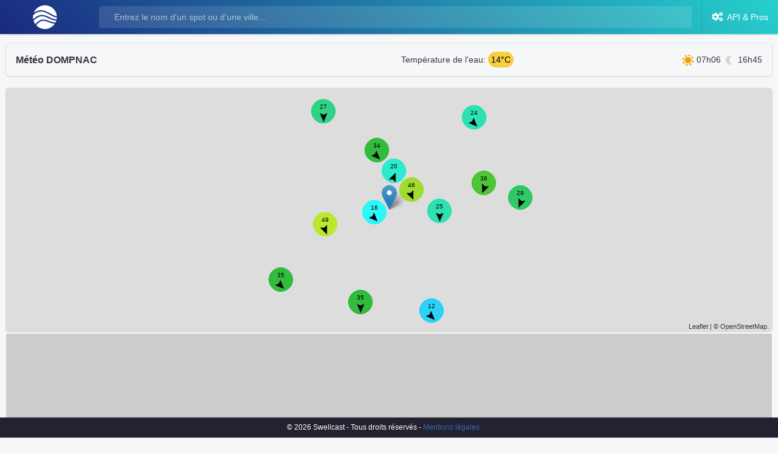

--- FILE ---
content_type: text/html; charset=UTF-8
request_url: https://swellcast.eu/weather-forecast/dompnac/FR-07260-07081
body_size: 19767
content:
<!doctype html>
<html lang="fr">
<head>
    <meta charset="utf-8">
    <meta name="viewport" content="width=device-width, initial-scale=1">

    <!-- CSRF Token -->
    <meta name="csrf-token" content="eoA0XNXyLc4ObMV0mO4HYVKpv2QYIm0TFFdFpdIA">
    <meta name="google-adsense-account" content="ca-pub-6180071608272010">

    <!-- METAS REF -->
            <title>Météo dompnac - Météo dompnac à 15 jours</title>
    <meta name="description" content="Météo ville dompnac : forecast dompnac, météo à 15 jours. Swellcast vous propose la météo dompnac détaillée, temps, vent, température, précipitations." />
    <meta name="keywords" content="météo dompnac, forecast dompnac, vent dompnac, précipitation dompnac, temps dompnac, pression dompnac, température dompnac, eau dompnac, air dompnac, UV dompnac, nuages dompnac" />
    <meta name="robots" content="index,follow" />
    
    <!-- FAVICONS -->
    <link rel="icon" href="https://swellcast.eu/img/favicon.png">
    <link rel="apple-touch-icon" href="https://swellcast.eu/img/favicon.png">

    <!-- Scripts -->
    <script src="https://swellcast.eu/vendor/jquery/jquery.min.js"></script>

    <!-- Styles -->
    <link rel="stylesheet" href="https://swellcast.eu/vendor/@fortawesome/fontawesome-free/css/all.min.css">
    <link rel="stylesheet" href="https://swellcast.eu/vendor/flatpickr/dist/flatpickr.min.css">
    <link rel="stylesheet" href="https://swellcast.eu/vendor/leaflet/leaflet.css">
    <link rel="stylesheet" href="https://swellcast.eu/css/theme.min.css" data-skin="default">
    <link rel="stylesheet" href="https://swellcast.eu/css/custom.css">

    <!-- Additional Scripts -->
    <script src="https://swellcast.eu/vendor/popper.js/umd/popper.min.js"></script>
    <script src="https://swellcast.eu/vendor/bootstrap/js/bootstrap.min.js"></script>
    <script src="https://swellcast.eu/vendor/pace-progress/pace.min.js"></script>
    <script src="https://swellcast.eu/vendor/perfect-scrollbar/perfect-scrollbar.min.js"></script>
    <script src="https://swellcast.eu/vendor/stacked-menu/js/stacked-menu.min.js"></script>
    <script src="https://swellcast.eu/vendor/flatpickr/dist/flatpickr.min.js"></script>
    <script src="https://swellcast.eu/vendor/leaflet/leaflet.js"></script>
    <script src="https://swellcast.eu/vendor/leaflet/leaflet-graticule.js"></script>
    <script src="https://swellcast.eu/js/theme.min.js"></script>
</head>
<body>
    <div class="app has-fullwidth">
        <!--[if lt IE 10]>
        <div class="page-message" role="alert">You are using an <strong>outdated</strong> browser. Please <a class="alert-link" href="http://browsehappy.com/">upgrade your browser</a> to improve your experience and security.</div>
        <![endif]-->
        <header id="header" class="app-header app-header-dark">
            <div class="top-bar">
                <div class="top-bar-list">

                    <div class="top-bar-item top-bar-item-left">
                        <a href="/">
                            <img src="https://swellcast.eu/img/8-white.svg" height="40px">
                        </a>
                    </div>
                    <div class="top-bar-item top-bar-item-full">
                        <form class="top-bar-search">
                            <div class="input-group input-group-search">
                                <div class="input-group-prepend">
                                    <span class="input-group-text"><span class="oi oi-magnifying-glass"></span></span>
                                </div><input id="search" type="text" class="form-control" name="search" value="" placeholder="Entrez le nom d&#039;un spot ou d&#039;une ville..." autocomplete="off">
                            </div>
                        </form>
                    </div>

                    <div class="top-bar-item top-bar-item-right px-0">
                        <a href="https://deepex.swellcast.eu/pros" target="_blank" class="btn-account" type="button">
                            <i class="fas fa-cogs"></i><span class="d-none d-lg-inline">&nbsp; API & Pros</span>
                        </a>
                    </div>
                </div>
            </div>
        </header>

        <main class="app-main">
            <div class="wrapper">
                <div class="page mb-5 pb-2">
                    

<div class="container-fluid mt-3 d-none" id="home-view">
    <div class="row">
        <div class="col-12">
            <h3 class="mt-3 mb-3">Prévisions météo à 15 jours</h3>
            <div class="row" id="cities-resume"></div>
        </div>

        <div class="col-12" id="news"></div>

        <div class="col-12"><div style="background-color: #cccccc; text-align:center;">
            <script async src="https://pagead2.googlesyndication.com/pagead/js/adsbygoogle.js?client=ca-pub-6180071608272010" crossorigin="anonymous"></script>
            <!-- HORIZON -->
            <ins class="adsbygoogle"
                style="display:block"
                data-ad-client="ca-pub-6180071608272010"
                data-ad-slot="4398520752"
                data-ad-format="auto"
                data-full-width-responsive="true"></ins>
            <script>
                (adsbygoogle = window.adsbygoogle || []).push({});
            </script></div>
            <h3 class="mt-3 mb-3">Prévisions surf, météo surf à 15 jours</h3>
            <div class="row" id="surf-resume"></div>
        </div>
        <div class="col-12"><div style="background-color: #cccccc; text-align:center;">
            <script async src="https://pagead2.googlesyndication.com/pagead/js/adsbygoogle.js?client=ca-pub-6180071608272010" crossorigin="anonymous"></script>
            <!-- HORIZON -->
            <ins class="adsbygoogle"
                style="display:block"
                data-ad-client="ca-pub-6180071608272010"
                data-ad-slot="4398520752"
                data-ad-format="auto"
                data-full-width-responsive="true"></ins>
            <script>
                (adsbygoogle = window.adsbygoogle || []).push({});
            </script></div>
            <h3 class="mt-3 mb-3">Météo marine, prévisions météo pour la voile à 15 jours</h3>
            <div class="row" id="wind-resume"></div>
        </div>
    </div>
</div>

<div class="container-fluid mt-3 d-none" id="forecast-view">
    <div class="row">
        <div class="col-12" id="forecast-resume"></div>
        <div class="col-12"><div style="background-color: #cccccc; text-align:center;">
            <script async src="https://pagead2.googlesyndication.com/pagead/js/adsbygoogle.js?client=ca-pub-6180071608272010" crossorigin="anonymous"></script>
            <!-- HORIZON -->
            <ins class="adsbygoogle"
                style="display:block"
                data-ad-client="ca-pub-6180071608272010"
                data-ad-slot="4398520752"
                data-ad-format="auto"
                data-full-width-responsive="true"></ins>
            <script>
                (adsbygoogle = window.adsbygoogle || []).push({});
            </script></div>
        </div>
        <div class="col-12">
            <ul class="nav nav-tabs" id="navigation" role="tablist">
                <li class="nav-item">
                    <a class="nav-link active" id="forecast-tab" data-toggle="tab" href="#forecast" role="tab" aria-controls="forecast" aria-selected="true"><span class="menu-icon fas fa-cloud-sun mr-2"></span> Prévisions</a>
                </li>
                <li class="nav-item">
                    <a class="nav-link" id="observations-tab" data-toggle="tab" href="#observations" role="tab" aria-controls="observations" aria-selected="false"><span class="menu-icon fas fa-binoculars mr-2"></span> Observations</a>
                </li>
                <li class="nav-item">
                    <a class="nav-link" id="seaobservations-tab" data-toggle="tab" href="#seaobservations" role="tab" aria-controls="seaobservations" aria-selected="false"><span class="menu-icon fas fa-ship mr-2"></span> Observations Marine</a>
                </li>
                <li class="nav-item">
                    <a class="nav-link" id="tides-tab" data-toggle="tab" href="#tides" role="tab" aria-controls="tides" aria-selected="false"><span class="menu-icon fas fa-water mr-2"></span> Horaires Marées</a>
                </li>
            </ul>
            <div class="tab-content" id="tabcontent">
                <div class="tab-pane fade show active" id="forecast" role="tabpanel" aria-labelledby="forecast-tab">
                    <div id="outlook" class="card scroll-content outlook mt-3"></div>

                    <div id="forecastcontent" class="mt-3"></div>
                    <div id="forecastuvicontent" class="mt-3"></div>
                    <div id="forecastwavescontent" class="mt-3"></div>

                </div>
                <div class="tab-pane fade" id="observations" role="tabpanel" aria-labelledby="observations-tab">
                    <div id="observationscontent"></div>
                </div>
                <div class="tab-pane fade" id="seaobservations" role="tabpanel" aria-labelledby="seaobservations-tab">
                    <div id="seaobservationscontent"></div>
                </div>
                <div class="tab-pane fade" id="tides" role="tabpanel" aria-labelledby="tides-tab">
                    <div id="tidescontent"></div>
                </div>
            </div>
        </div>
    </div>
</div>
<input type="hidden" name="latitude" id="latitude" />
<input type="hidden" name="longitude" id="longitude" />
<style>
    .map{
        height: 25rem;
        width: 100%;
        border-radius:0.25rem;
    }
    .map-header{
        translate: 0rem 15rem;
    }
    .map-selectors{
        position:absolute; z-index:999; top: 10px; right: 10px; background-color: rgba(255,255,255,1);
    }
    .map-circle{
        width: 40px !important;
        height: 40px !important;
        margin-left: -25px;
        margin-top: -25px;
        border-radius: 50px;
        text-align: center;
        font-size: 10px;
        padding-top:35%;
    }

    .scroll-content{
        overflow:hidden; overflow-x:scroll; -ms-overflow-style:none; scrollbar-width:none;
    }
    .scroll-content::-webkit-scrollbar {
        display: none;
    }
    .weather-table{
        border:1px solid #c6c9d5;
        border-radius:0.3rem;
        background: #fff;
    }
    .weather-table thead td{
        background:#e6e8ed;
        font-size:11px;
        padding:2px 4px 2px 4px;
        border-right:1px solid #c6c9d5;
    }
    .weather-table tbody td{
        background:#fff;
        font-size:11px;
        padding:2px 4px 2px 4px;
        border-right:1px solid #c6c9d5;
        border-top:1px solid #c6c9d5;
    }
    .hidden{
        display: none !important;
    }
    .outlook {
        width: calc(100%);
        padding: 1rem;
        overflow-y: visible;
        overflow-x: scroll;
    }

    .outlook::-webkit-scrollbar {
        display: none;
    }

    .outlook {
        -ms-overflow-style: none;
        scrollbar-width: thin;
    }

    .outlook .days {
        display: flex;
    }

    .outlook .days .day {
        flex: 1;
        border-right: 1px solid #CBCBCB;
        padding-right: 0.5rem;
        padding-left: 0.5rem;
    }

    .outlook .days .day:first-child {
        padding-left: 0;
    }

    .outlook .days .day:last-child {
        border: none;
    }

    .outlook .days .day .daytxt {
        text-align: center;
        font-weight: bold;
        padding-bottom: 0.5rem;
    }

    .outlook .days .day .pictos {
        display: flex;
        align-items: center;
        justify-content: space-around;
        z-index:998;
    }

    .outlook .days .day .pictos .picto {
        text-align: center;
        padding-right: 0.2rem;
        padding-left: 0.2rem;
        padding-bottom: 0.5rem;
        width: 40px;
        height: 40px;
    }

    .outlook .days .day .notations {
        display: flex;
        align-items: center;
        justify-content: space-around;
    }

    .outlook .days .day .notations .notation {
        text-align: center;
        padding-right: 0.2rem;
        padding-left: 0.2rem;
        padding-bottom: 0.5rem;
    }

    .outlook .days .day .winds {
        display: flex;
        align-items: flex-end;
        justify-content: space-around;
        padding-bottom: 0.5rem;
    }

    .outlook .days .day .winds .wind {
        display: flex;
        align-items: center;
        justify-content: center;
        flex-direction: column;
        font-size: 0.7rem;
        flex: 1;
        width: 2rem;
        padding: 0.2rem;
    }

    .outlook .days .day .winds .wind .windDirection {
        text-align: center;
    }
    .outlook .days .day .winds .wind .windForce {
        text-align: center;
    }

    .outlook .days .day .waves{
        z-index:997;
        display: flex; align-items: flex-end; justify-content: space-around; height: 15vh; padding-bottom: 0.5rem;
    }
    .outlook .days .day .waves .wave{
        display: flex; align-items: center; justify-content: flex-end; flex-direction:column;
        font-size: 0.7rem;
        flex: 1; width: 2rem;
        padding: 0.2rem;
        width: calc(100% - 1px);
        height: 5%; border-right: 1px solid #CBCBCB;
        -webkit-transition: height 0.3s ease-in-out;
        -moz-transition: height 0.3s ease-in-out;
        -ms-transition: height 0.3s ease-in-out;
        -o-transition: height 0.3s ease-in-out;
        transition: height 0.3s ease-in-out;
    }
    .outlook .days .day .waves .wave .waveDirection{
        text-align:center;
    }

    .outlook .days .day .times {
        display: flex;
        align-items: center;
        justify-content: space-around;
    }

    .outlook .days .day .times .hour {
        text-align: center;
        font-size: 0.8rem;
    }
</style>

<script>
    var days = JSON.parse('["Dim","Lun","Mar","Mer","Jeu","Ven","Sam","Dim"]');
    var daysLong = JSON.parse('["Dimanche","Lundi","Mardi","Mercredi","Jeudi","Vendredi","Samedi","Dimanche"]');

    var globalType = 'weather';
    var forecast = [];
    var informations = [];
    var surfPoints = ['FR-033-LACAN', 'FR-029-TORCH', 'FR-040-GRAVI', 'FR-040-NORDS', 'FR-056-QUIBE', 'FR-040-SEIGN'];
    var windPoints = ['FR-062-WISSA', 'FR-029-TORCH', 'FR-056-ANSED', 'FR-083-ALMAN', 'FR-011-PLAGE', 'FR-011-PORTL'];
    var weatherPoints = ['75056', '13055', '69123', '35238', '33063', '59350'];
    $(document).ready(function(){

        let params = JSON.parse('{"forecast":true,"id":"FR-07260-07081","spot":false,"city":true,"type":"weather","place_name":"dompnac"}');
        if(params.forecast){
            $('#forecast-view').removeClass('d-none');
            $('#home-view').addClass('d-none');

            loadMain(params);
        }
        else{

            loadNews();
            setMeta();
            loadForecast(windPoints.concat(surfPoints), 'pois');
            loadForecast(weatherPoints, 'cities');
            loadInformations(windPoints.concat(surfPoints), 'pois');
            loadInformations(weatherPoints, 'cities');

            window.setTimeout('controlForecast()', 100);
        }
    });

    loadNews = function(){
        $('#news').html('<div class="row"></div>');
        $.ajax({url: '/api/call?feed=true', headers: {}, type: 'GET', data : {}}).done(function(datas) {
            for(var n in datas){
                var dd = new Date(datas[n].pubDate);
                var html = '<div class="col-12"><div class="card"><div class="card-body"><h5 class="card-title mb-1"><a href="'+datas[n].link+'" target="_blank">'+datas[n].title+'</a></h5><div class="small mb-2">Publié le '+dd.getDate()+'/'+(dd.getMonth()+1)+'/'+dd.getFullYear()+'</div>'+datas[n].description+'</div></div>';
                if(n < 3){
                    $('#news>.row').append(html);
                }
            }
        });
    }

    var forecastPoisLoaded = false;
    var forecastCitiesLoaded = false;
    var informationsPoisLoaded = false;
    var informationsCitiesLoaded = false;
    controlForecast = function(){
        if(!forecastPoisLoaded || !forecastCitiesLoaded || !informationsPoisLoaded || !informationsCitiesLoaded){
            window.setTimeout('controlForecast()', 100);
        }else{
            constructResumeCity();
            constructResumeSurf();
            constructResumeWind();

            $('#forecast-view').addClass('d-none');
            $('#home-view').removeClass('d-none');
        }
    }

    loadForecast = function(points, type){
        let isos = '';
        for(var i in points){
            isos += (isos != '' ? ',':'')+points[i];
        }

        if(type == 'pois'){
            $.ajax({url: '/api/call?ep='+encodeURI('forecast/pois'), headers: {}, type: 'GET', data : {"iso": isos, "isotype": "1"}}).done(function(datas) {
                if(datas.success){
                    for(var f in datas.data){
                        forecast[f] = datas.data[f];
                    }
                    forecastPoisLoaded = true;
                }
            });
        }
        if(type == 'cities'){
            $.ajax({url: '/api/call?ep='+encodeURI('forecast/cities'), headers: {}, type: 'GET', data : {"iso": isos, "isotype": "2"}}).done(function(datas) {
                if(datas.success){
                    for(var f in datas.data){
                        forecast[f] = datas.data[f];
                    }
                    forecastCitiesLoaded = true;
                }
            });
        }
    }
    loadInformations = function(points, type){
        let isos = '';
        for(var i in points){
            isos += (isos != '' ? ',':'')+points[i];
        }

        if(type == 'pois'){
            $.ajax({url: '/api/call?ep='+encodeURI('geo/pois'), headers: {}, type: 'GET', data : {"iso": isos, "isotype": "1"}}).done(function(datas) {
                if(datas.success){
                    for(var f in datas.data){
                        informations.push(datas.data[f]);
                    }
                    informationsPoisLoaded = true;
                }
            });
        }
        if(type == 'cities'){
            $.ajax({url: '/api/call?ep='+encodeURI('geo/cities'), headers: {}, type: 'GET', data : {"iso": isos, "isotype": "2"}}).done(function(datas) {
                if(datas.success){
                    for(var f in datas.data){
                        informations.push(datas.data[f]);
                    }
                    informationsCitiesLoaded = true;
                }
            });
        }
    }

    constructResumeCity = function(){
        $('#cities-resume').html('');
        for(var c in weatherPoints){
            let information = null; let weather = null;
            for(var f in informations){
                if(informations[f].iso_2 == weatherPoints[c]){
                    information = informations[f];
                    break
                }
            }
            for(var f in forecast){
                if(f == weatherPoints[c]){
                    weather = forecast[f].weather;
                    break
                }
            }

            var n = 0;
            var previous = null;
            let weatherHtml = '';
            let actualH = null;
            let now = new Date();
            for(var f in weather){
                let date = new Date(f);

                if(date.getHours() > now.getHours() && actualH == null){
                    actualH = date.getHours();
                }else if(date.getHours() > 11){
                    actualH = date.getHours();
                }
                if((previous == null || previous != date.getFullYear()+''+date.getMonth()+''+date.getDate()) && actualH !== null && date.getHours() >= actualH && n < 5){

                    actualH = null;
                    previous = date.getFullYear()+''+date.getMonth()+''+date.getDate();

                    let icon = '';
                    if((date.getTime() / 1000) >= weather[f].sunset || (date.getTime() / 1000) <= weather[f].sunrise){
                        icon = '3020';
                    }else{
                        icon = '3010';
                    }
                    icon += weather[f].weather_code;

                    weatherHtml += '<div class="col rounded m-1" style="background-color:rgba(0,0,0,0.05)">';
                    weatherHtml += '    <div class="text-center border-bottom border-white">'+days[date.getDay()]+' '+date.getDate().toString().padStart(2, '0')+'/'+(date.getMonth()+1).toString().padStart(2, '0')+'</div>';
                    weatherHtml += '    <div class="row no-gutters align-items-center justify-content-center">';
                    weatherHtml += '        <div class="col-auto">';
                    weatherHtml += '            <img src="https://deepex.swellcast.eu/img/weather/'+icon+'.svg" width="40" border="0" />';
                    weatherHtml += '        </div>';
                    weatherHtml += '        <div class="col-auto">';
                    weatherHtml += '            &nbsp;<b class="text-primary">'+Math.floor(weather[f].temperature_2m)+'°C</b>';
                    weatherHtml += '        </div>';
                    weatherHtml += '    </div>';
                    weatherHtml += '</div>';
                    n++;
                }
            }

            let html = '';
            html += '<div class="col-12"><a class="card card-body pt-1 pb-1" style="text-decoration:none;" href="'+getURL(information, 'cities')+'">';
            html += '   <div class="row no-gutters align-items-center">';
            html += '       <div class="col-12 col-md-4"><h6 class="mb-0">'+information.name.charAt(0).toUpperCase() + information.name.slice(1).toLowerCase()+'</h6></div>';
            html += '       <div class="col-12 col-md-8">';
            html += '           <div class="row align-items-center">'+weatherHtml+'</div>';
            html += '       </div>';
            html += '   </div>';
            html += '</a></div>';

            $('#cities-resume').append(html);
        }
    }

    constructResumeSurf = function(){
        $('#surf-resume').html('');
        for(var c in surfPoints){
            let information = null; let weather = null;
            for(var f in informations){
                if(informations[f].iso_1 == surfPoints[c]){
                    information = informations[f];
                    break
                }
            }
            for(var f in forecast){
                if(f == surfPoints[c]){
                    weather = forecast[f].swell;
                    break
                }
            }

            var n = 0;
            var previous = null;
            let weatherHtml = '';
            let actualH = null;
            let now = new Date();
            for(var f in weather){
                let date = new Date(f);

                if(date.getHours() > now.getHours() && actualH == null && n == 0){
                    actualH = date.getHours();
                }else if(date.getHours() > 11){
                    actualH = date.getHours();
                }
                if((previous == null || previous != date.getFullYear()+''+date.getMonth()+''+date.getDate()) && actualH !== null && date.getHours() >= actualH && n < 5){

                    actualH = null;
                    previous = date.getFullYear()+''+date.getMonth()+''+date.getDate();

                    weatherHtml += '<div class="col rounded m-1" style="background-color:rgba(0,0,0,0.05)">';
                    weatherHtml += '    <div class="text-center border-bottom border-white">'+days[date.getDay()]+' '+date.getDate().toString().padStart(2, '0')+'/'+(date.getMonth()+1).toString().padStart(2, '0')+'</div>';
                    weatherHtml += '    <div class="row no-gutters align-items-center justify-content-center">';
                    weatherHtml += '        <div class="col-auto text-center">';
                    weatherHtml += '              <b class="text-primary">'+parseFloat(weather[f].waves_height).toFixed(1)+'m<br>'+weather[f].waves_direction_text+'</b>';
                    weatherHtml += '        </div>';
                    weatherHtml += '        <div class="col-auto text-center">';
                    weatherHtml += '              &nbsp;@'+parseFloat(weather[f].waves_period).toFixed(0)+'s';
                    weatherHtml += '        </div>';
                    weatherHtml += '    </div>';
                    weatherHtml += '</div>';
                    n++;
                }
            }

            let html = '';
            html += '<div class="col-12"><a class="card card-body pt-1 pb-1" style="text-decoration:none;" href="'+getURL(information, 'surf')+'">';
            html += '   <div class="row no-gutters align-items-center">';
            html += '       <div class="col-12 col-md-4"><h6 class="mb-0">'+information.name+'</h6></div>';
            html += '       <div class="col-12 col-md-8">';
            html += '           <div class="row align-items-center">'+weatherHtml+'</div>';
            html += '       </div>';
            html += '   </div>';
            html += '</a></div>';

            $('#surf-resume').append(html);
        }
    }

    constructResumeWind = function(){
        $('#wind-resume').html('');
        for(var c in windPoints){
            let information = null; let weather = null;
            for(var f in informations){
                if(informations[f].iso_1 == windPoints[c]){
                    information = informations[f];
                    break
                }
            }
            for(var f in forecast){
                if(f == windPoints[c]){
                    weather = forecast[f].weather;
                    break
                }
            }

            var n = 0;
            var previous = null;
            let weatherHtml = '';
            let actualH = null;
            let now = new Date();
            for(var f in weather){
                let date = new Date(f);

                if(date.getHours() > now.getHours() && actualH == null){
                    actualH = date.getHours();
                }else if(date.getHours() > 11){
                    actualH = date.getHours();
                }
                if((previous == null || previous != date.getFullYear()+''+date.getMonth()+''+date.getDate()) && actualH !== null && date.getHours() >= actualH && n < 5){

                    actualH = null;
                    previous = date.getFullYear()+''+date.getMonth()+''+date.getDate();

                    weatherHtml += '<div class="col rounded m-1" style="background-color:rgba(0,0,0,0.05)">';
                    weatherHtml += '    <div class="text-center border-bottom border-white">'+days[date.getDay()]+' '+date.getDate().toString().padStart(2, '0')+'/'+(date.getMonth()+1).toString().padStart(2, '0')+'</div>';
                    weatherHtml += '    <div class="row no-gutters align-items-center justify-content-center">';
                    weatherHtml += '        <div class="col-auto" style="width:40px">';
                    weatherHtml += '              <img src="https://deepex.swellcast.eu/img/weather/wind/'+weather[f].wind_direction_10m_numeric+'.png" width="30" border="0" />';
                    weatherHtml += '        </div>';
                    weatherHtml += '        <div class="col-auto">';
                    weatherHtml += '              &nbsp;<b class="text-primary">'+parseFloat(weather[f].wind_speed_10m).toFixed(0)+'km/h</b>'+(weather[f].gust_surface !== null ? '<br>&nbsp;<span class="text-small">'+parseFloat(weather[f].gust_surface).toFixed(0)+'km/h</span>':'<br>&nbsp;')+'';
                    weatherHtml += '        </div>';
                    weatherHtml += '    </div>';
                    weatherHtml += '</div>';
                    n++;
                }
            }

            let html = '';
            html += '<div class="col-12"><a class="card card-body pt-1 pb-1" style="text-decoration:none;" href="'+getURL(information, 'wind')+'">';
            html += '   <div class="row no-gutters align-items-center">';
            html += '       <div class="col-12 col-md-4"><h6 class="mb-0">'+information.name+'</h6></div>';
            html += '       <div class="col-12 col-md-8">';
            html += '           <div class="row align-items-center">'+weatherHtml+'</div>';
            html += '       </div>';
            html += '   </div>';
            html += '</a></div>';

            $('#wind-resume').append(html);
        }
    }

    getURL = function (place, type){
        var name = place.name;
        name = name.toLowerCase().normalize('NFKD').replace(/[^\w\d\s]+/gi, '').replace(/[\s]+/gi, '+');

        var iso = place.iso_3;
        if(type == 'surf' || type == 'wind'){ iso = place.iso_1; }

        let weather_type = type == 'cities' ? 'weather-forecast' : (type == 'surf' ? "wave-forecast" : "wind-forecast");
        let url = '/' + weather_type + '/' + name + '/' + iso;
        return url;
    }

    loadMain = function(config){

        globalType = config.type;
        $.ajax({url: '/api/call?ep='+encodeURI('geo/'+(config.type == 'weather' ? 'cities':'pois')), headers: {}, type: 'GET', data : {"iso": config.id, "isotype": (config.type == 'weather' ? '3':'1')}}).done(function(datas) {
            if(datas.success){
                setMeta(datas.data[0].name, config.type);
                setTitle(datas.data[0].name, config.type);

                createMap(datas.data[0].latitude, datas.data[0].longitude);

                checkForStations(datas.data[0]);
                checkForSeaStations(datas.data[0]);
                checkForHarbours(datas.data[0]);

                loadWeather(config);
            }
        });
    }

    loadWeather = function(config){
        $.ajax({url: '/api/call?ep='+encodeURI('forecast/'+(config.type == 'weather' ? 'cities':'pois')), headers: {}, type: 'GET', data : {"iso": config.id, "isotype": (config.type == 'weather' ? '3':'1'), "model": "", "notation": true, "waves": (config.type == 'weather' ? false:true)}}).done(function(datas) {
            if(datas.success){
                var weather = null;
                var waves = null;
                var notation = null;
                if(typeof datas.data[config.id].weather !== 'undefined'){
                    if(Object.keys(datas.data[config.id].weather).length > 0){
                        constructWeather(datas.data[config.id].weather);
                        weather = datas.data[config.id].weather;
                    }
                }
                if(typeof datas.data[config.id].uvi !== 'undefined'){
                    if(Object.keys(datas.data[config.id].uvi).length > 0){
                        constructUvi(datas.data[config.id].uvi);
                    }
                }
                if(typeof datas.data[config.id].swell !== 'undefined'){
                    if(Object.keys(datas.data[config.id].swell).length > 0){
                        constructSwell(datas.data[config.id].swell);
                        waves = datas.data[config.id].swell;
                    }
                }
                if(typeof datas.data[config.id].waves !== 'undefined'){
                    if(Object.keys(datas.data[config.id].waves).length > 0){
                        constructSwell(datas.data[config.id].waves);
                        waves = datas.data[config.id].waves;
                    }
                }
                if(typeof datas.data[config.id].seasurfacetemperature !== 'undefined'){
                    if(Object.keys(datas.data[config.id].seasurfacetemperature).length > 0){
                        constructSeasurfacetemperature(datas.data[config.id].seasurfacetemperature);
                    }
                }
                if(typeof datas.data[config.id].notation !== 'undefined'){
                    if(Object.keys(datas.data[config.id].notation).length > 0){
                        notation = datas.data[config.id].notation;
                    }
                }

                $('.outlook').html(constructOutlook(weather, waves, notation));
            }
        });
    }

    loadObservations = function(isos){
        var from = '2026-01-25';
        var to = '2026-01-26';
        $.ajax({url: '/api/call?ep='+encodeURI('observations'), headers: {}, type: 'GET', data : {"iso": isos, "isotype": "1", "from": from, "to": to, "onlywind": true}}).done(function(datas) {
            if(datas.success){
                $('#observationscontent').html("");
                $("#observationscontent").append('<div class="bg-secondary mt-3 mb-3"><div class="row"><div class="col-12"><select id="stationsSelector" class="form-control" onchange="switchObservations()"></select></div></div></div>');

                for(var s in stations){

                    if(Object.keys(datas.data[stations[s].iso_1]).length > 0){
                        $('#stationsSelector').append($('<option>', {
                            value: stations[s].iso_1,
                            text: stations[s].iso_1+' - '+stations[s].name+' ('+parseInt(stations[s].distance)+'kms)'
                        }));
                    }
                }

                constructObservations(datas.data);
                switchObservations();
                setStations()
            }
        });
    }

    loadSeaObservations = function(isos){
        var from = '2026-01-25';
        var to = '2026-01-26';
        $.ajax({url: '/api/call?ep='+encodeURI('seaobservations'), headers: {}, type: 'GET', data : {"iso": isos, "isotype": "1", "from": from, "to": to}}).done(function(datas) {
            if(datas.success){

                $('#seaobservationscontent').html("");
                $("#seaobservationscontent").append('<div class="bg-secondary mt-3 mb-3"><div class="row"><div class="col-12"><select id="seastationsSelector" class="form-control" onchange="switchSeaObservations()"></select></div></div></div>');

                for(var s in seastations){
                    if(Object.keys(datas.data[seastations[s].iso_1]).length > 0){
                        $('#seastationsSelector').append($('<option>', {
                            value: seastations[s].iso_1,
                            text: seastations[s].iso_1+' - '+seastations[s].name+' ('+parseInt(seastations[s].distance)+'kms)'
                        }));
                    }
                }

                constructSeaObservations(datas.data);
                switchSeaObservations();
                setSeaStations()
            }
        });
    }

    loadTides = function(isos){
        var from = '2026-01-26 00:00:00';
        var to = '2026-02-09 00:00:00';
        $.ajax({url: '/api/call?ep='+encodeURI('tides'), headers: {}, type: 'GET', data : {"iso": isos, "isotype": "1", "from": from, "to": to}}).done(function(datas) {
            if(datas.success){
                $('#tidescontent').html("");
                $("#tidescontent").append('<div class="bg-secondary mt-3 mb-3"><div class="row"><div class="col-12"><select id="harboursSelector" class="form-control" onchange="switchTides()"></select></div></div></div>');

                for(var h in harbours){
                    if(Object.keys(datas.data[harbours[h].iso_1]).length > 0){
                        $('#harboursSelector').append($('<option>', {
                            value: harbours[h].iso_1,
                            text: harbours[h].iso_1+' - '+harbours[h].name+' ('+parseInt(harbours[h].distance)+'kms)'
                        }));
                    }
                }

                constructTides(datas.data);
                switchTides();
            }
        });
    }

    var stations = [];
    function checkForStations(item){

        $.ajax({url: '/api/call?ep='+encodeURI('geo/stations'), headers: {}, type: 'GET', data : {"latlon": item.latitude+','+item.longitude, "radius": 50}}).done(function(datas) {
            if(datas.success){
                stations = datas.data;
                if(stations.length > 0){

                    for(var s in stations){
                        stations[s].distance = getDistanceFromLatLonInKm(item.latitude, item.longitude, stations[s].latitude, stations[s].longitude);
                    }
                    stations.sort(sortByDistance);

                    var isos = '';
                    for(var s in stations){
                        isos += (isos != '' ? ',':'')+stations[s].iso_1;
                    }
                    loadObservations(isos)
                }else{
                    $('#observations-tab').hide()
                }
            }
        });
    }

    var seastations = [];
    function checkForSeaStations(item){

        $.ajax({url: '/api/call?ep='+encodeURI('geo/buoys'), headers: {}, type: 'GET', data : {"latlon": item.latitude+','+item.longitude, "radius": "100", "limit": 10}}).done(function(datas) {
            if(datas.success){
                seastations = datas.data;
                if(seastations.length > 0){

                    for(var s in seastations){
                        seastations[s].distance = getDistanceFromLatLonInKm(item.latitude, item.longitude, seastations[s].latitude, seastations[s].longitude);
                    }
                    seastations.sort(sortByDistance);

                    var isos = '';
                    for(var s in seastations){
                        isos += (isos != '' ? ',':'')+seastations[s].iso_1;
                    }
                    loadSeaObservations(isos)
                }else{
                    $('#seaobservations-tab').hide()
                }
            }
        });
    }

    var harbours = [];
    function checkForHarbours(item){

        $.ajax({url: '/api/call?ep='+encodeURI('geo/harbours'), headers: {}, type: 'GET', data : {"latlon": item.latitude+','+item.longitude, "radius": "50", "limit": 10}}).done(function(datas) {
            if(datas.success){
                harbours = datas.data;
                if(harbours.length > 0){

                    for(var h in harbours){
                        harbours[h].distance = getDistanceFromLatLonInKm(item.latitude, item.longitude, harbours[h].latitude, harbours[h].longitude);
                    }
                    harbours.sort(sortByDistance);

                    var isos = '';
                    for(var h in harbours){
                        isos += (isos != '' ? ',':'')+harbours[h].iso_1;
                    }
                    loadTides(isos)
                }else{
                    $('#tides-tab').hide()
                }
            }
        });
    }

    setStations = function(){
        for(var s in stations){
            if(stations[s]['map'] && stations[s]['map'].color != ''){

                let icon = L.marker([parseFloat(stations[s].latitude), parseFloat(stations[s].longitude)], {
                    icon: L.divIcon({
                        html: "<div class='map-circle' style='color:"+stations[s]['map'].color+"; background-color:"+stations[s]['map'].background+"; border:1px solid "+stations[s]['map'].border+"'>"+stations[s]['map'].value.replace(' ', '<br>')+"</div>",
                        className: "map-icon"
                    })
                });

                layerStationsGroup.addLayer(icon);
            }
        }
    }

    setSeaStations = function(){
        for(var s in seastations){

            if(seastations[s]['map']){

                let icon = L.marker([parseFloat(seastations[s].latitude), parseFloat(seastations[s].longitude)], {
                    icon: L.divIcon({
                        html: "<div class='map-circle' style='color:"+seastations[s]['map'].color+"; background-color:"+seastations[s]['map'].background+"; border:1px solid "+seastations[s]['map'].border+"'>"+seastations[s]['map'].value.replace(' ', '<br>')+"</div>",
                        className: "map-icon"
                    })
                });

                layerSeaStationsGroup.addLayer(icon);
            }
        }
    }

    switchObservations = function(){
        var iso = $('#stationsSelector').val();
        $(".weather-table.observations").removeClass('d-none').hide();
        $("."+iso).show();
    }

    switchSeaObservations = function(){
        var iso = $('#seastationsSelector').val();
        $(".weather-table.seaobservations").removeClass('d-none').hide();
        $("."+iso).show();
    }

    switchTides = function(){
        var iso = $('#harboursSelector').val();
        $(".weather-table.tides").removeClass('d-none').hide();
        $("."+iso).show();
    }

    var days = JSON.parse('["Dim","Lun","Mar","Mer","Jeu","Ven","Sam","Dim"]');
    var paramsTitles = JSON.parse('{"gust_surface":"Rafales (km\/h)","temperature_max":"Temp\u00e9rature max \u00e0 2m (\u00b0C)","temperature_min":"Temp\u00e9rature min \u00e0 2m (\u00b0C)","temperature_surface":"Temp\u00e9rature en surface (\u00b0C)","temperature_2m":"Temp\u00e9rature \u00e0 2m (\u00b0C)","temperature_500mb":"Temp\u00e9rature \u00e0 500mb (\u00b0C)","temperature_850mb":"Temp\u00e9rature \u00e0 850mb (\u00b0C)","temperature_925mb":"Temp\u00e9rature \u00e0 925mb (\u00b0C)","temperature_950mb":"Temp\u00e9rature \u00e0 950mb (\u00b0C)","temperature_1000mb":"Temp\u00e9rature \u00e0 1000mb (\u00b0C)","cape_surface":"Cape","lftx_surface":"LFTX","u_10m":"U \u00e0 10m","u_500mb":"U \u00e0 500mb","u_950mb":"U \u00e0 950mb","v_10m":"V \u00e0 10m","v_500mb":"V \u00e0 500mb","v_950mb":"V \u00e0 950mb","precipitations_surface":"Pr\u00e9cipitations (mm)","convective_precipitations_surface":"Pr\u00e9cipitations convectives (mm)","relative_humidity_2m":"Humidit\u00e9 relative \u00e0 2m (%)","relative_humidity_500mb":"Humidit\u00e9 relative \u00e0 500mb (%)","relative_humidity_850mb":"Humidit\u00e9 relative \u00e0 850mb (%)","relative_humidity_925mb":"Humidit\u00e9 relative \u00e0 925mb (%)","relative_humidity_950mb":"Humidit\u00e9 relative \u00e0 950mb (%)","relative_humidity_1000mb":"Humidit\u00e9 relative \u00e0 1000mb (%)","pressure_meansealevel":"Pression (hPa)","geopotential_surface":"Geopotentiel","total_cloud_cover":"Couverture totale (%)","low_cloud_cover":"Couverture basse altitude (%)","middle_cloud_cover":"Couverture moyenne altitude (%)","high_cloud_cover":"Couverture haute altitude (%)","wind_speed_10m":"Vent \u00e0 10m (km\/h)","wind_direction_10m":"Direction vent \u00e0 10m (\u00b0)","wind_direction_10m_numeric":"Direction vent \u00e0 10m (code)","wind_direction_10m_text":"Direction vent \u00e0 10m","wind_speed_500mb":"Vent \u00e0 500mb (km\/h)","wind_direction_500mb":"Direction vent \u00e0 500mb (\u00b0)","wind_direction_500mb_numeric":"Direction vent \u00e0 500mb (code)","wind_direction_500mb_text":"Direction vent \u00e0 500mb","wind_speed_850mb":"Vent \u00e0 850mb (km\/h)","wind_direction_850mb":"Direction vent \u00e0 850mb (\u00b0)","wind_direction_850mb_numeric":"Direction vent \u00e0 850mb (code)","wind_direction_850mb_text":"Direction vent \u00e0 850mb","wind_speed_925mb":"Vent \u00e0 925mb (km\/h)","wind_direction_925mb":"Direction vent \u00e0 925mb (\u00b0)","wind_direction_925mb_numeric":"Direction vent \u00e0 925mb (code)","wind_direction_925mb_text":"Direction vent \u00e0 925mb","wind_speed_950mb":"Vent \u00e0 950mb (km\/h)","wind_direction_950mb":"Direction vent \u00e0 950mb (\u00b0)","wind_direction_950mb_numeric":"Direction vent \u00e0 950mb (code)","wind_direction_950mb_text":"Direction vent \u00e0 950mb","wind_speed_1000mb":"Vent \u00e0 1000mb (km\/h)","wind_direction_1000mb":"Direction vent \u00e0 1000mb (\u00b0)","wind_direction_1000mb_numeric":"Direction vent \u00e0 1000mb (code)","wind_direction_1000mb_text":"Direction vent \u00e0 1000mb","weather_code":"Temps","thunder_risk":"Risque orageux","humidex_index":"Humidex (\u00b0C)","heat_index":"Heat Index","windchill":"Windchill","waves_height":"Hauteur des vagues (m)","waves_peak_height":"Hauteur des vagues (s\u00e9ries, m)","waves_direction":"Direction des vagues (\u00b0)","waves_direction_numeric":"Direction des vagues (code)","waves_direction_text":"Direction des vagues","waves_period":"P\u00e9riode des vagues (s)","waves_min_height":"Pr\u00e9visions vagues min (m)","waves_max_height":"Pr\u00e9visions vagues max (m)","swell_1_height":"Houle 1. (m)","swell_1_direction":"Direction houle 1. (\u00b0)","swell_1_direction_numeric":"Direction houle 1. (code)","swell_1_direction_text":"Direction houle 1.","swell_1_period":"P\u00e9riode houle 1. (s)","swell_2_height":"Houle 2. (m)","swell_2_direction":"Direction houle 2. (\u00b0)","swell_2_direction_numeric":"Direction houle 2. (code)","swell_2_direction_text":"Direction houle 2.","swell_2_period":"P\u00e9riode houle 2. (s)","swell_3_height":"Houle 3. (m)","swell_3_direction":"Direction houle 3. (\u00b0)","swell_3_direction_numeric":"Direction houle 3. (code)","swell_3_direction_text":"Direction houle 3.","swell_3_period":"P\u00e9riode houle 3. (s)","swell_wind_height":"Mer du vent (m)","swell_wind_direction":"Direction mer du vent (\u00b0)","swell_wind_direction_numeric":"Direction mer du vent (code)","swell_wind_direction_text":"Direction mer du vent","swell_wind_period":"P\u00e9riode mer du vent (s)","cross_sea_index":"Index de mer crois\u00e9e","current_speed":"Courant (m\/s)","current_direction":"Direction du courant (\u00b0)","current_direction_numeric":"Direction du courant (code)","current_direction_text":"Direction du courant","ht_1":"Mar\u00e9e haute matin","ht_2":"Mar\u00e9e haute apr\u00e8s midi","lt_1":"Mar\u00e9e basse matin","lt_2":"Mar\u00e9e basse apr\u00e8s midi","htc_1":"Coeff matin","htc_2":"Coeff apr\u00e8s midi","htwh_1":"Hauteur d&apos;eau HM matin","htwh_2":"Hauteur d&apos;eau HM apr\u00e8s midi","ltwh_1":"Hauteur d&apos;eau BM matin","ltwh_2":"Hauteur d&apos;eau BM apr\u00e8s midi","tide_hour":"Mar\u00e9e (h)","tide_type":"","tide_coef":"Coefficient","tide_height":"Hauteur d&apos;eau (m)","sea_surface_temperature":"Temp\u00e9rature de l&apos;eau (\u00b0)","air_quality_index":"Qualit\u00e9 de l&apos;air","ultra_violet_index":"Indice UV","surfing":"Surf","sailing":"Voile","windsurfing":"Windsurf","kitesurfing":"Kitesurf","wingfoiling":"Wingfoil","notation":"Notation","wind_gust_record":"Wind gust record (km\/h)","wind_average":"Wind average (km\/h)","precipitations_record":"Precipitations record (mm\/d)","precipitations_average":"Precipitations average (mm\/m)","min_temperature_record":"Minimal temperature record (\u00b0C)","max_temperature_record":"Maximal temperature record (\u00b0C)","ave_temperature_average":"Temperature average (\u00b0C)","min_temperature_average":"Minimal temperature average (\u00b0C)","max_temperature_average":"Maximal temperature average (\u00b0C)"}');
    var paramsTitlesShort = JSON.parse('{"temperature_2m":"Temp. 2m<br>\u00b0C","gust_direction_10m_numeric":"Gust dir.","gust_speed_10m":"Gust<br>Km\/h","wind_direction_10m_numeric":"Wind dir.","wind_speed_10m":"Wind<br>Km\/h","precipitations_1h":"Prec. \/1h<br>mm","precipitations_6h":"Prec. \/6h<br>mm","humidity_2m":"Hum. 2m<br>%","visibility":"Vis.<br>%","pressure":"Press.<br>hPa","h_1_3":"H 1\/3<br>m","h_max":"H Max<br>m","period":"Period<br>seconds","direction_numeric":"Swell dir.","spreading":"Spreading","sea_temperature":"Sea Temp.<br>\u00b0C"}');
    var paramsForWeatherPublic = JSON.parse('[["weather_code","temperature_2m","sea_surface_temperature","precipitations_surface","pressure_meansealevel","relative_humidity_2m"],["wind_direction_10m_text","wind_speed_10m","gust_surface"],["total_cloud_cover","low_cloud_cover","middle_cloud_cover","high_cloud_cover"]]');
    var paramsForWavesPublic = JSON.parse('[["waves_min_height","waves_max_height"],["waves_height","waves_direction_text","waves_period"],["swell_1_height","swell_1_direction_text","swell_1_period"],["swell_2_height","swell_2_direction_text","swell_2_period"],["swell_3_height","swell_3_direction_text","swell_3_period"],["swell_wind_height","swell_wind_direction_text","swell_wind_period"]]');
    var paramsForWater = JSON.parse('[["sea_surface_temperature"]]');
    var paramsForTides = JSON.parse('[["tide_hour","tide_type","tide_coef","tide_height"]]');
    var paramsForObservationsPublic = JSON.parse('["temperature_2m","precipitations_1h","precipitations_6h","humidity_2m","wind_speed_10m","wind_direction_10m_numeric","gust_speed_10m","gust_direction_10m_numeric"]');
    var paramsForSeaObservationsPublic = JSON.parse('["h_1_3","h_max","period","direction_numeric","spreading","sea_temperature"]');
    var paramsForUvi = JSON.parse('[["ultra_violet_index"]]');
    var colorsTable = JSON.parse('{"clouds":{"0":"255,255,255","5":"248,248,248","10":"241,241,241","15":"234,234,234","20":"227,227,227","25":"220,220,220","30":"213,213,213","35":"204,204,204","40":"197,197,197","45":"190,190,190","50":"183,183,183","55":"176,176,176","60":"169,169,169","65":"162,162,162","75":"155,155,155","80":"148,148,148","85":"141,141,141","90":"134,134,134","95":"127,127,127"},"wind":{"0":"0,157,239","1":"0,178,255","2":"0,208,255","3":"0,255,255","4":"2,239,204","5":"3,227,168","6":"5,209,110","7":"6,197,73","8":"8,181,22","9":"44,190,13","10":"88,204,10","11":"146,221,7","12":"182,233,4","13":"226,246,2","14":"255,250,0","15":"255,236,0","16":"255,217,0","17":"255,200,0","18":"255,181,0","19":"255,165,0","20":"255,140,0","21":"255,105,0","22":"255,70,0","23":"255,40,0","24":"255,5,0","25":"235,0,16","26":"204,0,41","27":"168,0,70","28":"138,0,95","29":"102,0,124","30":"85,0,104","35":"65,0,84","40":"55,0,74","50":"45,0,64","70":"35,0,54"},"temperature":{"-100":"88,22,123","-18":"88,22,123","-16":"69,24,135","-14":"50,27,146","-12":"30,30,159","-10":"10,33,172","-8":"14,50,184","-6":"19,78,198","-4":"30,121,224","-2":"41,164,236","0":"53,213,250","2":"63,252,233","4":"59,250,88","6":"85,250,66","8":"174,251,71","10":"254,250,78","12":"247,205,66","14":"242,181,61","16":"235,157,55","18":"231,136,50","20":"225,113,45","22":"218,91,41","24":"214,74,37","26":"209,56,35","28":"204,39,32","30":"199,25,30","32":"148,8,20","34":"124,6,15","36":"99,4,10","38":"74,2,5","40":"50,0,2","50":"50,0,1","60":"45,0,0","70":"35,0,0"},"temperature850":{"-50":"36,2,64","-40":"46,8,73","-35":"58,14,89","-25":"73,19,107","-18":"88,22,123","-16":"69,24,135","-14":"50,27,146","-12":"30,30,159","-10":"10,33,172","-8":"14,50,184","-6":"19,78,198","-4":"30,121,224","-2":"41,164,236","0":"53,213,250","2":"63,252,233","4":"59,250,88","6":"85,250,66","8":"174,251,71","10":"254,250,78","12":"247,205,66","14":"242,181,61","16":"235,157,55","18":"231,136,50","20":"225,113,45","22":"218,91,41","24":"214,74,37","26":"209,56,35","28":"204,39,32","30":"199,25,30","32":"148,8,20","34":"124,6,15","36":"99,4,10","38":"74,2,5","40":"50,0,2","50":"50,0,1","60":"45,0,0","70":"35,0,0"},"precipitations":{"0":"255,255,255","0.1":"228,244,251","0.2":"218,240,250","0.5":"201,234,249","1":"184,228,248","2":"167,222,247","3":"145,209,242","4":"125,193,233","5":"107,179,224","6":"87,164,216","7":"68,136,198","8":"53,114,183","9":"36,90,167","10":"33,76,147","15":"30,62,125","20":"28,50,107","25":"17,38,87","30":"4,22,64","35":"55,29,108","40":"86,32,123","50":"100,36,145","60":"99,40,165","70":"99,40,165","80":"99,40,165","90":"99,40,165"},"pressure":{"940":"176,26,28","944":"176,26,29","948":"176,26,30","952":"176,26,31","956":"176,26,32","960":"192,28,36","964":"211,31,40","968":"222,56,40","972":"232,78,41","976":"242,100,41","980":"247,124,43","984":"250,144,46","988":"253,164,49","992":"254,186,68","996":"253,203,98","1000":"253,220,129","1004":"252,237,163","1008":"253,243,193","1012":"254,248,218","1016":"255,255,255","1020":"228,244,251","1024":"218,240,250","1028":"201,234,249","1032":"184,228,248","1036":"167,222,247","1040":"145,209,242","1044":"125,193,233","1048":"107,179,224","1052":"87,164,216","1056":"68,136,198","1060":"53,114,183","1064":"36,90,167","1068":"33,76,147","1072":"30,62,125","1076":"28,50,107","1080":"28,50,108","1084":"28,50,109"},"waves":{"0":"255,255,255","0.3":"228,244,251","0.5":"218,240,250","0.8":"201,234,249","1":"184,228,248","1.3":"167,222,247","1.5":"145,209,242","1.8":"125,193,233","2":"107,179,224","2.3":"87,164,216","2.5":"68,136,198","2.8":"53,114,183","3":"36,90,167","3.5":"33,76,147","4":"30,62,125","5":"28,50,107","7":"17,38,87","9":"4,22,64","12":"55,29,108","15":"86,32,123","18":"100,36,145","21":"99,40,165","99999":"255,255,255"},"wavesperiod":["255,255,255","255,245,245","255,235,235","255,225,225","255,220,220","255,215,215","255,205,205","255,195,195","255,185,185","255,165,165","255,155,155","255,135,135","255,115,115","255,95,95","255,65,65","235,35,35","215,15,15","195,15,15","175,15,15","155,15,15","135,15,15","115,15,15"],"water":{"0":"88,22,123","1":"69,24,135","2":"50,27,146","3":"30,30,159","4":"10,33,172","5":"14,50,184","6":"19,78,198","7":"30,121,224","8":"41,164,236","9":"53,213,250","10":"63,252,233","11":"59,250,88","12":"85,250,66","13":"174,251,71","14":"254,250,78","15":"247,205,66","16":"242,181,61","17":"235,157,55","18":"231,136,50","19":"225,113,45","20":"218,91,41","21":"214,74,37","22":"209,56,35","23":"204,39,32","24":"199,25,30","25":"148,8,20","26":"124,6,15","28":"99,4,10","30":"74,2,5","34":"50,0,2","38":"50,0,1","45":"45,0,0"},"current":{"0.10":"255,255,255","0.20":"255,245,245","0.30":"255,235,235","0.40":"255,225,225","0.50":"255,220,220","0.60":"255,215,215","0.70":"255,205,205","0.80":"255,195,195","0.90":"255,185,185","1.00":"255,165,165","1.10":"255,155,155","1.20":"255,135,135","1.30":"255,115,115","1.40":"255,95,95","1.50":"255,65,65","1.75":"235,35,35","2.00":"215,15,15","2.25":"195,15,15","2.50":"175,15,15","2.75":"155,15,15","3.00":"135,15,15","3.50":"115,15,15"},"uvi":["225,113,45","218,91,41","214,74,37","209,56,35","204,39,32","199,25,30","148,8,20","124,6,15","99,4,10","74,2,5","50,0,2","50,0,1","45,0,0","35,0,0"]}');
    var windwavesdirections = JSON.parse('{"W":1,"WNW":2,"NW":3,"NNW":4,"N":5,"NNE":6,"NE":7,"ENE":8,"E":9,"ESE":10,"SE":11,"SSE":12,"S":13,"SSW":14,"SW":15,"WSW":16}');
    var temperaturescolors = [];
    for(var i in colorsTable['temperature']){
        temperaturescolors.push({'val': parseInt(i), 'color': colorsTable['temperature'][i]});
    }
    temperaturescolors = temperaturescolors.sort((a, b) => a.val - b.val);

    var precipitationscolors = [];
    for(var i in colorsTable['precipitations']){
        precipitationscolors.push({'val': parseInt(i), 'color': colorsTable['precipitations'][i]});
    }
    precipitationscolors = precipitationscolors.sort((a, b) => a.val - b.val);

    var cloudscolors = [];
    for(var i in colorsTable['clouds']){
        cloudscolors.push({'val': parseInt(i), 'color': colorsTable['clouds'][i]});
    }
    cloudscolors = cloudscolors.sort((a, b) => a.val - b.val);

    var uvicolors = [];
    for(var i in colorsTable['uvi']){
        uvicolors.push({'val': parseInt(i), 'color': colorsTable['uvi'][i]});
    }
    uvicolors = uvicolors.sort((a, b) => a.val - b.val);

    var windcolors = [];
    for(var i in colorsTable['wind']){
        windcolors.push({'val': parseInt(i), 'color': colorsTable['wind'][i]});
    }
    windcolors = windcolors.sort((a, b) => a.val - b.val);

    var pressurecolors = [];
    for(var i in colorsTable['pressure']){
        pressurecolors.push({'val': parseInt(i), 'color': colorsTable['pressure'][i]});
    }
    pressurecolors = pressurecolors.sort((a, b) => a.val - b.val);

    var wavescolors = [];
    for(var i in colorsTable['waves']){
        wavescolors.push({'val': parseInt(i), 'color': colorsTable['waves'][i]});
    }
    wavescolors = wavescolors.sort((a, b) => a.val - b.val);

    var wavesperiodcolors = [];
    for(var i in colorsTable['wavesperiod']){
        wavesperiodcolors.push({'val': parseInt(i), 'color': colorsTable['wavesperiod'][i]});
    }
    wavesperiodcolors = wavesperiodcolors.sort((a, b) => a.val - b.val);

    var watercolors = [];
    for(var i in colorsTable['water']){
        watercolors.push({'val': parseInt(i), 'color': colorsTable['water'][i]});
    }
    watercolors = watercolors.sort((a, b) => a.val - b.val);

    var currentcolors = [];
    for(var i in colorsTable['current']){
        currentcolors.push({'val': i, 'color': colorsTable['current'][i]});
    }
    currentcolors = currentcolors.sort((a, b) => a.val - b.val);

    function constructWeather(datas){

        if(Object.keys(datas).length > 0){

            var firstKey = Object.keys(datas)[0];
            var run = new Date(firstKey);

            var html = '';
            html = '<table class="weather-table models">';
            html+= '<thead><tr><td><div style="width:200px;">&nbsp;</div></td>';

            var nDates = 0;
            var contentLine = [];
            for(var date in datas){

                var dateObj = new Date(date.replace(' ', 'T')+'+0000');
                if(dateObj >= Date.now()){

                    if(nDates == 0){
                        var sunrise = new Date(datas[date].sunrise*1000);
                        var sunset = new Date(datas[date].sunset*1000);
                        $("#sunrisesunset").html('<img class="" src="https://swellcast.eu/img/pictos/sunrise.svg" height="20px"> '+sunrise.getHours().toString().padStart(2, '0')+'h'+sunrise.getMinutes().toString().padStart(2, '0')+' <img class="" src="https://swellcast.eu/img/pictos/sunset.svg" height="20px"> '+sunset.getHours().toString().padStart(2, '0')+'h'+sunset.getMinutes().toString().padStart(2, '0'));
                    }

                    html+= '<td align="center"><div style="width:30px;">'+days[dateObj.getDay()]+'<br>'+dateObj.getDate().toString().padStart(2, '0')+'<br>'+dateObj.getHours().toString().padStart(2, '0')+'h</div></td>';
                    nDates+=1;

                    var dataDate = datas[date];
                    for(var line in dataDate){
                        var lineVal = dataDate[line];

                        if(typeof contentLine[line] == 'undefined'){
                            contentLine[line] = '';
                        }
                        var color = '#000';
                        var bgcolor = 'rgba(255,255,255,0)';
                        if(line == 'temperature_2m' || line == 'temperature_min' || line == 'temperature_max' || line == 'temperature_500mb' || line == 'temperature_850mb' || line == 'temperature_925mb' || line == 'temperature_950mb' || line == 'temperature_1000mb'){
                            for(var c in temperaturescolors){
                                if(parseInt(lineVal) > temperaturescolors[c].val){
                                    bgcolor = temperaturescolors[c].color;
                                }
                            }
                        }
                        if(line == 'convective_precipitations_surface' || line == 'precipitations_surface'){
                            for(var c in precipitationscolors){
                                if(parseInt(lineVal) > precipitationscolors[c].val){
                                    bgcolor = precipitationscolors[c].color;
                                }
                            }
                        }
                        if(line == 'pressure_meansealevel'){
                            for(var c in pressurecolors){
                                if(parseInt(lineVal) > pressurecolors[c].val){
                                    bgcolor = pressurecolors[c].color;
                                }
                            }
                        }
                        if(line == 'wind_speed_10m' || line == 'wind_speed_500mb' || line == 'wind_speed_850mb' || line == 'wind_speed_925mb' || line == 'wind_speed_950mb' || line == 'wind_speed_1000mb' || line == 'gust_surface'){
                            for(var c in windcolors){
                                if(parseInt(lineVal/3.6) > windcolors[c].val){
                                    bgcolor = windcolors[c].color;
                                }
                            }
                        }
                        if(line == 'total_cloud_cover' || line == 'low_cloud_cover' || line == 'middle_cloud_cover' || line == 'high_cloud_cover'){
                            for(var c in cloudscolors){
                                if(parseInt(lineVal) > cloudscolors[c].val){
                                    bgcolor = cloudscolors[c].color;
                                }
                            }
                        }
                        var ss = bgcolor.split(',');
                        var light = Math.sqrt(0.299 * (ss[0] * ss[0]) + 0.587 * (ss[1] * ss[1]) + 0.114 * (ss[2] * ss[2]));
                        if(light < 127.5) color = '#FFF';

                        if(line == 'weather_code'){
                            var code = '3010';
                            bgcolor = '0,0,0,0.05';
                            if((dateObj.getTime()/1000) < dataDate['sunrise'] || (dateObj.getTime()/1000) > dataDate['sunset']){ code = '3020'; bgcolor = '0,0,0,0.15'; }
                            contentLine[line]+= '<td align="center" style="background-color: rgb('+bgcolor+'); color: '+color+';"><img src="https://swellcast.eu/img/weather/'+code+lineVal+'.svg" /></td>';
                        }else{ contentLine[line]+= '<td align="center" style="background-color: rgb('+bgcolor+'); color: '+color+';">'+(isNaN(parseInt(lineVal)) ? (lineVal==null ? '-':lineVal):parseInt(lineVal))+'</td>'; }
                    }
                }
            }
            html+= '</tr></thead>';

            html+= '<tbody>';
            for(var group in paramsForWeatherPublic){

                for(var param in paramsForWeatherPublic[group]){

                    if(typeof contentLine[paramsForWeatherPublic[group][param]] !== 'undefined'){
                        html+= '<tr><td>'+paramsTitles[paramsForWeatherPublic[group][param]]+'</td>';
                        html+= contentLine[paramsForWeatherPublic[group][param]];
                        html+= '</tr>';
                    }
                }
                if(typeof paramsForWeatherPublic[(parseInt(group)+1)] != 'undefined'){ html+= '<tr><td colspan='+(1+nDates)+'>&nbsp;</td></tr>'; }
            }
            html+= '</tbody>';
            html+= '</table>';

            $('#forecastcontent').append('<div class="scroll-content">'+html+'</div>');
        }
    }

    function constructSwell(datas){

        if(Object.keys(datas).length > 0){

            var noData = true;
            var firstKey = Object.keys(datas)[0];
            var run = new Date(firstKey);

            var html = '';
            html = '<table class="weather-table models">';
            html+= '<thead><tr><td><div style="width:200px;">&nbsp;</div></td>';

            var nDates = 0;
            var contentLine = [];
            for(var date in datas){

                var dateObj = new Date(date.replace(' ', 'T')+'+0000');
                if(dateObj >= Date.now()){
                    html+= '<td align="center"><div style="width:30px;">'+days[dateObj.getDay()]+'<br>'+dateObj.getDate().toString().padStart(2, '0')+'<br>'+dateObj.getHours().toString().padStart(2, '0')+'h</div></td>';
                    nDates+=1;

                    var dataDate = datas[date];
                    for(var line in dataDate){
                        var lineVal = dataDate[line];

                        if(typeof contentLine[line] == 'undefined'){
                            contentLine[line] = '';
                        }
                        var color = '#000';
                        var bgcolor = 'rgba(255,255,255,0)';
                        if(line.indexOf('_height') != -1 && lineVal != '-'){
                            for(var c in wavescolors){
                                if(parseFloat(lineVal) > wavescolors[c].val){
                                    bgcolor = wavescolors[c].color;
                                }
                            }
                            lineVal = parseFloat(lineVal);
                            if(isNaN(lineVal)){
                                lineVal = '-';
                            }else{
                                lineVal = lineVal.toFixed(1);
                                noData = false;
                            }
                        }
                        if(line.indexOf('_period') != -1 && lineVal != '-'){
                            for(var c in wavesperiodcolors){
                                if(parseInt(lineVal) > wavesperiodcolors[c].val){
                                    bgcolor = wavesperiodcolors[c].color;
                                }
                            }
                            lineVal = parseInt(lineVal);
                            if(isNaN(lineVal)){
                                lineVal = '-';
                            }
                        }
                        if(line.indexOf('cross_sea') != -1 && lineVal != '-'){
                            if(lineVal){
                                lineVal = '<i class="fas fa-expand-arrows-alt" style="color: #ea6759"></i>';
                            } else {
                                lineVal = '<i class="fas fa-water" style="color: #00a28a"></i>';
                            }
                        }
                        var ss = bgcolor.split(',');
                        var light = Math.sqrt(0.299 * (ss[0] * ss[0]) + 0.587 * (ss[1] * ss[1]) + 0.114 * (ss[2] * ss[2]));
                        if(light < 127.5) color = '#FFF';

                        contentLine[line]+= '<td align="center" style="background-color: rgb('+bgcolor+'); color: '+color+';">'+(lineVal==null ? '-':lineVal)+'</td>';
                    }
                }
            }
            html+= '</tr></thead>';

            html+= '<tbody>';
            for(var group in paramsForWavesPublic){

                for(var param in paramsForWavesPublic[group]){

                    if(typeof contentLine[paramsForWavesPublic[group][param]] !== 'undefined'){
                        html+= '<tr><td>'+paramsTitles[paramsForWavesPublic[group][param]]+'</td>';
                        html+= contentLine[paramsForWavesPublic[group][param]];
                        html+= '</tr>';
                    }
                }
                if(typeof paramsForWavesPublic[(parseInt(group)+1)] != 'undefined'){ html+= '<tr><td colspan='+(1+nDates)+'>&nbsp;</td></tr>'; }
            }
            html+= '</tbody>';
            html+= '</table>';

            if(!noData){
                $('#forecastwavescontent').html("");
                $('#forecastwavescontent').append('<div class="scroll-content">'+html+'</div>');
            }
        }
    }

    function constructUvi(datas){

        if(Object.keys(datas).length > 0){

            var firstKey = Object.keys(datas)[0];
            var run = new Date(firstKey);

            var html = '';
            html = '<table class="weather-table models">';
            html+= '<thead><tr><td><div style="width:200px;">&nbsp;</div></td>';

            var nDates = 0;
            var contentLine = [];
            for(var date in datas){

                var dateObj = new Date(date.replace(' ', 'T')+'+0000');
                if(dateObj >= Date.now()){

                    html+= '<td align="center"><div style="width:30px;">'+days[dateObj.getDay()]+'<br>'+dateObj.getDate().toString().padStart(2, '0')+'<br>'+dateObj.getHours().toString().padStart(2, '0')+'h</div></td>';
                    nDates+=1;

                    var dataDate = datas[date];
                    for(var line in dataDate){
                        var lineVal = dataDate[line];

                        if(typeof contentLine[line] == 'undefined'){
                            contentLine[line] = '';
                        }
                        var color = '#000';
                        var bgcolor = 'rgba(255,255,255,0)';
                        if(line == 'ultra_violet_index'){
                            for(var c in uvicolors){
                                if(parseInt(lineVal) > uvicolors[c].val){
                                    bgcolor = uvicolors[c].color;
                                }
                            }
                        }
                        var ss = bgcolor.split(',');
                        var light = Math.sqrt(0.299 * (ss[0] * ss[0]) + 0.587 * (ss[1] * ss[1]) + 0.114 * (ss[2] * ss[2]));
                        if(light < 127.5) color = '#FFF';

                        contentLine[line]+= '<td align="center" style="background-color: rgb('+bgcolor+'); color: '+color+';">'+(isNaN(parseInt(lineVal)) ? (lineVal==null ? '-':lineVal):parseInt(lineVal))+'</td>';
                    }
                }
            }
            html+= '</tr></thead>';

            html+= '<tbody>';
            for(var group in paramsForUvi){

                for(var param in paramsForUvi[group]){

                    if(typeof contentLine[paramsForUvi[group][param]] !== 'undefined'){
                        html+= '<tr><td>'+paramsTitles[paramsForUvi[group][param]]+'</td>';
                        html+= contentLine[paramsForUvi[group][param]];
                        html+= '</tr>';
                    }
                }
                if(typeof paramsForUvi[(parseInt(group)+1)] != 'undefined'){ html+= '<tr><td colspan='+(1+nDates)+'>&nbsp;</td></tr>'; }
            }
            html+= '</tbody>';
            html+= '</table>';

            $('#forecastuvicontent').append('<div class="scroll-content">'+html+'</div>');
        }
    }

    function constructSeasurfacetemperature(datas){

        if(Object.keys(datas).length > 0){

            var firstKey = Object.keys(datas)[0];
            var run = new Date(firstKey);

            var waterTemperature = null;

            var nDates = 0;
            var contentLine = [];
            for(var date in datas){

                var dateObj = new Date(date.replace(' ', 'T')+'+0000');
                nDates+=1;

                var dataDate = datas[date];
                for(var line in dataDate){
                    var lineVal = dataDate[line];

                    if(typeof contentLine[line] == 'undefined'){
                        contentLine[line] = '';
                    }
                    var color = '#000';
                    var bgcolor = 'rgba(255,255,255,0)';
                    if(line == 'sea_surface_temperature'){
                        for(var c in temperaturescolors){
                            if(parseInt(lineVal) > temperaturescolors[c].val){
                                bgcolor = temperaturescolors[c].color;
                            }
                        }
                    }
                    var ss = bgcolor.split(',');
                    var light = Math.sqrt(0.299 * (ss[0] * ss[0]) + 0.587 * (ss[1] * ss[1]) + 0.114 * (ss[2] * ss[2]));
                    if(light < 127.5) color = '#FFF';

                    waterTemperature = '<div class="d-inline" style="padding: 5px; border-radius: 25px;background-color: rgb('+bgcolor+'); color: '+color+';">'+(isNaN(parseInt(lineVal)) ? (lineVal==null ? '-':lineVal):parseInt(lineVal))+'°C</div>';
                }
            }

            $('#seasurfacetemperature').append("<b>Température de l'eau:</b> "+waterTemperature+'');
        }
    }

    function constructObservations(datas){

        if(Object.keys(datas).length > 0){

            for(var s in stations){

                stations[s]['map'] = {
                    color: '',
                    background: '',
                    border: '',
                    value: '',
                };

                if(typeof datas[stations[s].iso_1] != 'undefined'){
                    var html = '';
                    html = '<table class="weather-table observations '+stations[s].iso_1+' d-none" style="width:100%">';
                    html+= '<thead><tr>';
                    html+= '<td align="center">&nbsp;</td>';

                    for(var param in paramsForObservationsPublic){
                        html+= '<td align="center">'+paramsTitlesShort[paramsForObservationsPublic[param]]+'</td>';
                    }
                    html+= '</tr></thead>';
                    html+= '<tbody>';

                    for(var d in datas[stations[s].iso_1]){

                        for(var date in datas[stations[s].iso_1][d].details){
                            var dateObj = new Date(date.replace(' ', 'T')+'+0000');
                            html+= '<tr>';
                            html+= '<td align="center"><div style="width:30px;">'+(dateObj.getMonth()+1).toString().padStart(2, '0')+'/'+dateObj.getDate().toString().padStart(2, '0')+'<br>'+dateObj.getHours().toString().padStart(2, '0')+'h'+dateObj.getMinutes().toString().padStart(2, '0')+'</div></td>';

                            var mapValue = '';
                            var mapColor = '';
                            var mapBackground = '';
                            var mapBorder = '';
                            for(var param in paramsForObservationsPublic){
                                var color = '#000';
                                var bgcolor = 'rgba(255,255,255,0)';
                                var lineVal = datas[stations[s].iso_1][d].details[date][paramsForObservationsPublic[param]];

                                if(paramsForObservationsPublic[param] == 'temperature_2m'){
                                    for(var c in temperaturescolors){
                                        if(parseInt(lineVal) > temperaturescolors[c].val){
                                            bgcolor = temperaturescolors[c].color;
                                        }
                                    }
                                }
                                if(paramsForObservationsPublic[param] == 'precipitations_1h' || paramsForObservationsPublic[param] == 'precipitations_6h'){
                                    for(var c in precipitationscolors){
                                        if(parseInt(lineVal) > precipitationscolors[c].val){
                                            bgcolor = precipitationscolors[c].color;
                                        }
                                    }
                                }
                                if(paramsForObservationsPublic[param] == 'pressure'){
                                    lineVal = parseInt(lineVal)/100;
                                    for(var c in pressurecolors){
                                        if(parseInt(lineVal) > pressurecolors[c].val){
                                            bgcolor = pressurecolors[c].color;
                                        }
                                    }
                                }
                                if(paramsForObservationsPublic[param] == 'wind_speed_10m' || paramsForObservationsPublic[param] == 'gust_speed_10m'){
                                    lineVal = parseInt(lineVal*3.6);
                                    for(var c in windcolors){
                                        if(parseInt(lineVal/3.6) > windcolors[c].val){
                                            bgcolor = windcolors[c].color;
                                        }
                                    }
                                }
                                if(paramsForObservationsPublic[param] == 'humidity_2m'){
                                    for(var c in cloudscolors){
                                        if(parseInt(lineVal) > cloudscolors[c].val){
                                            bgcolor = cloudscolors[c].color;
                                        }
                                    }
                                }
                                var ss = bgcolor.split(',');
                                var light = Math.sqrt(0.299 * (ss[0] * ss[0]) + 0.587 * (ss[1] * ss[1]) + 0.114 * (ss[2] * ss[2]));
                                if(light < 127.5) color = '#FFF';

                                if(paramsForObservationsPublic[param] == 'gust_speed_10m' && lineVal != ''){
                                    mapValue = lineVal;
                                    mapColor = color;
                                    mapBackground = 'rgba('+bgcolor+',0.8)';
                                    mapBorder = 'rgba('+bgcolor+',1)';
                                }
                                if(paramsForObservationsPublic[param] == 'gust_direction_10m_numeric' && lineVal != ''){
                                    mapValue += ' <img src="https://swellcast.eu/img/weather/wind/'+lineVal+'.png" width="20" />';
                                }

                                if(paramsForObservationsPublic[param] == 'gust_direction_10m_numeric' || paramsForObservationsPublic[param] == 'wind_direction_10m_numeric'){
                                    if(lineVal !== null){
                                        html+= '<td align="center" style="background-color: rgb('+bgcolor+'); color: '+color+';"><img src="https://swellcast.eu/img/weather/wind/'+lineVal+'.png" width="20" /><br>'+datas[stations[s].iso_1][d].details[date][paramsForObservationsPublic[param].replace('_numeric', '_text')]+'</td>';
                                    }else{
                                        html+= '<td align="center" style="background-color: rgb('+bgcolor+'); color: '+color+';"></td>';
                                    }

                                }else{
                                    html+= '<td align="center" style="background-color: rgb('+bgcolor+'); color: '+color+';">'+(isNaN(parseInt(lineVal)) ? (lineVal==null ? '-':lineVal):parseInt(lineVal))+'</td>';
                                }
                            }

                            if(stations[s]['map'].color == ''){
                                stations[s]['map'] = {
                                    color: mapColor,
                                    background: mapBackground,
                                    border: mapBorder,
                                    value: mapValue,
                                };
                            }

                            html+= '</tr>';
                        }
                    }

                    html+= '</tbody>';
                    html+= '</table>';

                    $('#observationscontent').append(html);
                }
            }
        }
    }

    function constructSeaObservations(datas){

        if(Object.keys(datas).length > 0){

            for(var s in seastations){

                seastations[s]['map'] = {
                    color: '',
                    background: '',
                    border: '',
                    value: '',
                };

                if(typeof datas[seastations[s].iso_1] != 'undefined'){
                    var html = '';
                    html = '<table class="weather-table seaobservations '+seastations[s].iso_1+' d-none" style="width:100%">';
                    html+= '<thead><tr>';
                    html+= '<td align="center">&nbsp;</td>';

                    for(var param in paramsForSeaObservationsPublic){
                        html+= '<td align="center">'+paramsTitlesShort[paramsForSeaObservationsPublic[param]]+'</td>';
                    }
                    html+= '</tr></thead>';
                    html+= '<tbody>';

                    for(var d in datas[seastations[s].iso_1]){
                        var dateObj = new Date(d.replace(' ', 'T')+'+0000');
                        html+= '<tr>';
                        html+= '<td align="center"><div style="width:30px;">'+(dateObj.getMonth()+1).toString().padStart(2, '0')+'/'+dateObj.getDate().toString().padStart(2, '0')+'<br>'+dateObj.getHours().toString().padStart(2, '0')+'h'+dateObj.getMinutes().toString().padStart(2, '0')+'</div></td>';

                        var mapValue = '';
                        var mapColor = '';
                        var mapBackground = '';
                        var mapBorder = '';
                        for(var param in paramsForSeaObservationsPublic){
                            var color = '#000';
                            var bgcolor = 'rgba(255,255,255,0)';
                            var lineVal = datas[seastations[s].iso_1][d][paramsForSeaObservationsPublic[param]];

                            if(paramsForSeaObservationsPublic[param] == 'sea_temperature'){
                                for(var c in temperaturescolors){
                                    if(parseInt(lineVal) > temperaturescolors[c].val){
                                        bgcolor = temperaturescolors[c].color;
                                    }
                                }
                            }
                            if(paramsForSeaObservationsPublic[param] == 'h_1_3' || paramsForSeaObservationsPublic[param] == 'h_max'){
                                for(var c in wavescolors){
                                    if(parseFloat(lineVal) > wavescolors[c].val){
                                        bgcolor = wavescolors[c].color;
                                    }
                                }
                            }
                            if(paramsForSeaObservationsPublic[param] == 'period'){
                                for(var c in wavesperiodcolors){
                                    if(parseInt(lineVal) > wavesperiodcolors[c].val){
                                        bgcolor = wavesperiodcolors[c].color;
                                    }
                                }
                            }
                            var ss = bgcolor.split(',');
                            var light = Math.sqrt(0.299 * (ss[0] * ss[0]) + 0.587 * (ss[1] * ss[1]) + 0.114 * (ss[2] * ss[2]));
                            if(light < 127.5) color = '#FFF';

                            if(paramsForSeaObservationsPublic[param] == 'h_1_3' && lineVal != ''){
                                mapValue = lineVal;
                                mapColor = color;
                                mapBackground = 'rgba('+bgcolor+',0.8)';
                                mapBorder = 'rgba('+bgcolor+',1)';
                            }
                            if(paramsForSeaObservationsPublic[param] == 'h_max' && lineVal != ''){
                                mapValue += ' '+lineVal;
                            }

                            if(paramsForSeaObservationsPublic[param] == 'direction_numeric'){
                                if(lineVal !== null){
                                    html+= '<td align="center" style="background-color: rgb('+bgcolor+'); color: '+color+';"><img src="https://swellcast.eu/img/weather/wind/'+lineVal+'.png" width="20" /><br>'+datas[seastations[s].iso_1][d][paramsForSeaObservationsPublic[param].replace('_numeric', '_text')]+'</td>';
                                }else{
                                    html+= '<td align="center" style="background-color: rgb('+bgcolor+'); color: '+color+';"></td>';
                                }

                            }else{
                                html+= '<td align="center" style="background-color: rgb('+bgcolor+'); color: '+color+';">'+(isNaN(parseInt(lineVal)) ? (lineVal==null ? '-':lineVal):parseFloat(lineVal))+'</td>';
                            }
                        }

                        if(seastations[s]['map'].color == ''){
                            seastations[s]['map'] = {
                                color: mapColor,
                                background: mapBackground,
                                border: mapBorder,
                                value: mapValue,
                            };
                        }

                        html+= '</tr>';
                    }

                    html+= '</tbody>';
                    html+= '</table>';

                    $('#seaobservationscontent').append(html);
                }
            }
        }
    }

    function constructTides(datas){

        if(Object.keys(datas).length > 0){

            for(var h in harbours){

                if(typeof datas[harbours[h].iso_1] != 'undefined'){

                    var date_h = '';
                    var nDates = 0;
                    var contentLine = [];
                        contentLine['tide_hour'] = '';
                        contentLine['tide_type'] = '';
                        contentLine['tide_height'] = '';
                        contentLine['tide_coef'] = '';

                    let t_hours = [];
                    let tidesDays = [];
                    let coeffDays = [];
                    let color = '#000';
                    let bgcolor = 'rgba(255,255,255,0)';
                    for(var date in datas[harbours[h].iso_1]){

                        var dateObj = new Date(date);
                        var dataDate = datas[harbours[h].iso_1][date];

                        let coeff_am = dataDate['coeff_am'] == null ? (dataDate['coeff_pm']-20)/100 : (dataDate['coeff_am']-20)/100;
                        let coeff_pm = dataDate['coeff_pm'] == null ? (dataDate['coeff_am']-20)/100 : (dataDate['coeff_pm']-20)/100;
                        let c_am = 255-Math.round(coeff_am*255);
                        let c_am_h = proceduralColor([0,150,233],[233,233,233],coeff_am,true,15);
                        let c_pm = 255-Math.round(coeff_pm*255);
                        let c_pm_h = proceduralColor([0,150,233],[233,233,233],coeff_pm,true,15);

                        coeffDays[dateObj.getFullYear()+'-'+(dateObj.getMonth()+1).toString().padStart(2, '0')+'-'+dateObj.getDate().toString().padStart(2, '0')] = {'coeff_am': dataDate['coeff_am'], 'coeff_pm': dataDate['coeff_pm']};

                        if(dataDate['lt_am'] !== null){
                            t_hours.push({
                                hour_t: dataDate['lt_am'],
                                hour: new Date(dataDate['lt_am'] * 1000),
                                height: dataDate['wa_lt_am'],
                                type: 'LT',
                                bgcolor: 'rgb(255,'+c_am+','+c_am+')',
                                bgcolor_h: 'rgb('+c_am_h.r[0]+','+c_am_h.r[1]+','+c_am_h.r[2]+')',
                                color_h: (Math.sqrt(0.299 * (c_am_h.r[0]) * (c_am_h.r[0]) + 0.587 * (c_am_h.r[1]) * (c_am_h.r[1]) + 0.114 * (c_am_h.r[2] * c_am_h.r[2])) < 127.5) ? '#FFF': color
                            });
                            var kdate = new Date(dataDate['lt_am'] * 1000);
                            if(typeof tidesDays[kdate.getFullYear()+'-'+(kdate.getMonth()+1).toString().padStart(2, '0')+'-'+kdate.getDate().toString().padStart(2, '0')] == 'undefined'){ tidesDays[kdate.getFullYear()+'-'+(kdate.getMonth()+1).toString().padStart(2, '0')+'-'+kdate.getDate().toString().padStart(2, '0')] = 1; }else{ tidesDays[kdate.getFullYear()+'-'+(kdate.getMonth()+1).toString().padStart(2, '0')+'-'+kdate.getDate().toString().padStart(2, '0')]++; }
                        }

                        if(dataDate['ht_am'] !== null){
                            t_hours.push({
                                hour_t: dataDate['ht_am'],
                                hour: new Date(dataDate['ht_am'] * 1000),
                                height: dataDate['wa_ht_am'],
                                type: 'HT',
                                bgcolor: 'rgb('+c_am+',255,'+c_am+')',
                                bgcolor_h: 'rgb('+c_am_h.l[0]+','+c_am_h.l[1]+','+c_am_h.l[2]+')',
                                color_h: (Math.sqrt(0.299 * (c_am_h.l[0]) * (c_am_h.l[0]) + 0.587 * (c_am_h.l[1]) * (c_am_h.l[1]) + 0.114 * (c_am_h.l[2] * c_am_h.l[2])) < 127.5) ? '#FFF': color
                            });
                            var kdate = new Date(dataDate['ht_am'] * 1000);
                            if(typeof tidesDays[kdate.getFullYear()+'-'+(kdate.getMonth()+1).toString().padStart(2, '0')+'-'+kdate.getDate().toString().padStart(2, '0')] == 'undefined'){ tidesDays[kdate.getFullYear()+'-'+(kdate.getMonth()+1).toString().padStart(2, '0')+'-'+kdate.getDate().toString().padStart(2, '0')] = 1; }else{ tidesDays[kdate.getFullYear()+'-'+(kdate.getMonth()+1).toString().padStart(2, '0')+'-'+kdate.getDate().toString().padStart(2, '0')]++; }
                        }

                        if(dataDate['lt_pm'] !== null){
                            t_hours.push({
                                hour_t: dataDate['lt_pm'],
                                hour: new Date(dataDate['lt_pm'] * 1000),
                                height: dataDate['wa_lt_pm'],
                                type: 'LT',
                                bgcolor: 'rgb(255,'+c_pm+','+c_pm+')',
                                bgcolor_h: 'rgb('+c_pm_h.r[0]+','+c_pm_h.r[1]+','+c_pm_h.r[2]+')',
                                color_h: (Math.sqrt(0.299 * (c_pm_h.r[0]) * (c_pm_h.r[0]) + 0.587 * (c_pm_h.r[1]) * (c_pm_h.r[1]) + 0.114 * (c_pm_h.r[2] * c_pm_h.r[2])) < 127.5) ? '#FFF': color
                            });
                            var kdate = new Date(dataDate['lt_pm'] * 1000);
                            if(typeof tidesDays[kdate.getFullYear()+'-'+(kdate.getMonth()+1).toString().padStart(2, '0')+'-'+kdate.getDate().toString().padStart(2, '0')] == 'undefined'){ tidesDays[kdate.getFullYear()+'-'+(kdate.getMonth()+1).toString().padStart(2, '0')+'-'+kdate.getDate().toString().padStart(2, '0')] = 1; }else{ tidesDays[kdate.getFullYear()+'-'+(kdate.getMonth()+1).toString().padStart(2, '0')+'-'+kdate.getDate().toString().padStart(2, '0')]++; }
                        }

                        if(dataDate['ht_pm'] !== null){
                            t_hours.push({
                                hour_t: dataDate['ht_pm'],
                                hour: new Date(dataDate['ht_pm'] * 1000),
                                height: dataDate['wa_ht_pm'],
                                type: 'HT',
                                bgcolor: 'rgb('+c_pm+',255,'+c_pm+')',
                                bgcolor_h: 'rgb('+c_pm_h.l[0]+','+c_pm_h.l[1]+','+c_pm_h.l[2]+')',
                                color_h: (Math.sqrt(0.299 * (c_pm_h.l[0]) * (c_pm_h.l[0]) + 0.587 * (c_pm_h.l[1]) * (c_pm_h.l[1]) + 0.114 * (c_pm_h.l[2] * c_pm_h.l[2])) < 127.5) ? '#FFF': color
                            });
                            var kdate = new Date(dataDate['ht_pm'] * 1000);
                            if(typeof tidesDays[kdate.getFullYear()+'-'+(kdate.getMonth()+1).toString().padStart(2, '0')+'-'+kdate.getDate().toString().padStart(2, '0')] == 'undefined'){ tidesDays[kdate.getFullYear()+'-'+(kdate.getMonth()+1).toString().padStart(2, '0')+'-'+kdate.getDate().toString().padStart(2, '0')] = 1; }else{ tidesDays[kdate.getFullYear()+'-'+(kdate.getMonth()+1).toString().padStart(2, '0')+'-'+kdate.getDate().toString().padStart(2, '0')]++; }
                        }
                    }
                    t_hours.sort((a,b)=>{ return a.hour_t - b.hour_t; });

                    var s = 0;
                    for(var d in tidesDays){
                        var day_date = new Date(d);
                        day_color = (s%2 == 0) ? '#e6e8ed' : '#c6c8cd';
                        date_h+= '<td colspan="'+tidesDays[d]+'" align="center" style="background-color:'+day_color+';"><div style="width:30px;">'+days[day_date.getDay()]+'<br>'+day_date.getDate().toString().padStart(2, '0')+'</div></td>';

                        if(typeof coeffDays[d] !== 'undefined'){
                            contentLine['tide_coef'] += '<td colspan="2" align="center" style="background-color: rgb('+bgcolor+'); color: '+color+';">'+(coeffDays[d].coeff_am ? coeffDays[d].coeff_am:coeffDays[d].coeff_pm)+'</td>';
                            contentLine['tide_coef'] += '<td colspan="'+(tidesDays[d] == 4 ? '2':'1')+'" align="center" style="background-color: rgb('+bgcolor+'); color: '+color+';">'+(coeffDays[d].coeff_pm ? coeffDays[d].coeff_pm:coeffDays[d].coeff_am)+'</td>';
                        }

                        s++;
                    }

                    for(let index in t_hours){
                        t_hour = t_hours[index];
                        contentLine['tide_hour'] += '<td align="center" style="background-color: '+t_hour.bgcolor+'; color: '+color+';">'+(t_hour.hour !== null ? t_hour.hour.getHours().toString().padStart(2, '0')+':'+t_hour.hour.getMinutes().toString().padStart(2, '0'):'-')+'</td>';
                        contentLine['tide_type'] += '<td align="center" style="background-color: rgb('+bgcolor+'); color: '+color+';"><img src="https://swellcast.eu/img/weather/'+t_hour.type+'.svg" height="30px"></td>';
                        contentLine['tide_height'] += '<td align="center" style="background-color: '+t_hour.bgcolor_h+'; color: '+t_hour.color_h+';">'+t_hour.height+'</td>';

                    }

                    var html = '';
                    html = '<table class="weather-table tides '+harbours[h].iso_1+' d-none">';
                    html+= '<thead><tr><td class="headcol">&nbsp;</td>';
                    html+= date_h;
                    html+= '</tr></thead>';
                    html+= '<tbody>';
                    for(var group in paramsForTides){

                        for(var param in paramsForTides[group]){

                            if(typeof contentLine[paramsForTides[group][param]] !== 'undefined'){
                                html+= '<tr><td class="headcol">'+paramsTitles[paramsForTides[group][param]]+'</td>';
                                html+= contentLine[paramsForTides[group][param]];
                                html+= '</tr>';
                            }
                        }
                        if(typeof paramsForTides[(parseInt(group)+1)] != 'undefined'){ html+= '<tr><td colspan='+(1+nDates)+'>&nbsp;</td></tr>'; }
                    }
                    html+= '</tbody>';
                    html+= '</table>';

                    $('#tidescontent').append('<div class="scroll-content">'+html+'</div>');
                }
            }
        }
    }

    setTitle = function (name = '', type = ''){

        let title = '';
        if(type == 'weather'){
            title = 'Météo '+name;
        }
        else if(type == 'waves'){
            title = 'Météo surf '+name;
        }
        else if(type == 'wind'){
            title = 'Météo marine '+name;
        }

        html = '<div class="card card-body bg-secondary">';
        html += '   <div class="row no-gutters align-items-center">';
        html += '       <div class="col-12 col-sm-6"><h6 class="mb-2 mb-sm-0">'+title+'</h6></div>';
        html += '       <div class="col-auto col-sm-2 text-left text-sm-right" id="seasurfacetemperature"></div>';
        html += '       <div class="col-auto col-sm-4 text-left text-sm-right" id="sunrisesunset"></div>';
        html += '   </div>';
        html += '</div>';

        $('#forecast-resume').append(html);
    }

    setMeta = function (name = '', type = ''){
        let title = '';
        if(type == 'weather'){
            title = 'Météo '+name+' - Météo '+name+' à 15 jours';
        }
        else if(type == 'waves'){
            title = 'Météo surf '+name+' - Météo '+name+' et prévisions surf';
        }
        else if(type == 'wind'){
            title = 'Météo marine '+name+' - Météo '+name+' et prévisions vent';
        }
        else {
            title = 'Swellcast - Météo et prévisions à 15 jours';
        }

        let description = '';
        let keywords = '';
        if(type == "weather"){
            description = "Météo ville "+name+" : forecast "+name+", météo à 15 jours. Swellcast vous propose la météo "+name+" détaillée, temps, vent, température, précipitations.";
            keywords = "météo "+name+", forecast "+name+", vent "+name+", précipitation "+name+", temps "+name+", pression "+name+", température "+name+", eau "+name+", air "+name+", UV "+name+", nuages "+name;
        }
        else if(type == "waves"){
            description = "Météo surf "+name+" : surf forecast "+name+" et météo plage à 15 jours. Swellcast vous propose la météo "+name+" surf détaillée, vagues, hauteur de houle, vent, température, précipitations.";
            keywords = "météo "+name+", forecast "+name+", vagues "+name+", houle "+name+", vent "+name+", précipitation "+name+", temps "+name+", pression "+name+", température "+name+", eau "+name+", air "+name+", UV "+name+", nuages "+name;
        }else if(type == "wind"){
            description = "Météo marine "+name+" : forecast vent "+name+", météo vent à 15 jours et météo plage. Swellcast vous propose la météo marine "+name+" détaillée sur le spot, temps, vent, température, précipitations.";
            keywords = "météo "+name+", forecast "+name+", marine "+name+", windsurf "+name+", plage "+name+", vagues "+name+", houle "+name+", vent "+name+", précipitation "+name+", temps "+name+", pression "+name+", température "+name+", eau "+name+", air "+name+", UV "+name+", nuages "+name;
        }else{
            description = "Météo : vent, surf, temps, météo à 15 jours et prévisions. Swellcast vous propose la météo détaillée.";
            keywords = "météo , forecast, marine , surf, plage, vagues, houle, vent, précipitation, temps, pression, température, eau, air, UV, nuages";
        }
        $("title").html(title);
        $("meta[name='description']").attr("content", description);
        $("meta[name='keywords']").attr("content", keywords);
    }

    var loaded = false;
    var map = null;
    var layerGroup = null;
    var layerStationsGroup = null;
    var layerSeaStationsGroup = null;
    createMap = function(latitude, longitude)
    {
        if(!loaded){
            html = '<div class="row">';
            html += '    <div class="col-12">';
            html += '        <div class="card card-body mb-1 p-0">';
            html += '            <div id="map" class="map"></div>';
            html += '        </div>';
            html += '    </div>';
            html += '</div>';
            $('#forecast-resume').append(html);

            loaded = true;
            map = L.map('map', {
                zoomSnap: 0.25,
                zoomControl: false,
                dragging: true,
                doubleClickZoom: false,
                boxZoom: false,
                keyboard: false,
                scrollWheelZoom: false,
                touchZoom: false,
            }).setView([latitude,longitude], 9);
            L.tileLayer('https://a.tile.openstreetmap.fr/osmfr/{z}/{x}/{y}.png', {
                maxZoom: 20,
                attribution: '&copy; <a href="https://www.openstreetmap.org/">OpenStreetMap</a>.'
            }).addTo(map);

            layerGroup = L.layerGroup();
            layerGroup.addTo(map);
            layerStationsGroup = L.layerGroup();
            layerStationsGroup.addTo(map);
            layerSeaStationsGroup = L.layerGroup();
            layerSeaStationsGroup.addTo(map);

            updateMap(latitude, longitude);
        }else{
            updateMap(latitude, longitude);
        }
    }
    clearMap = function(){
        layerGroup.clearLayers();
        layerStationsGroup.clearLayers();
        layerSeaStationsGroup.clearLayers();
    }
    updateMap = function(latitude, longitude){
        clearMap();

        let latlng = L.latLng(parseFloat(latitude), parseFloat(longitude));
        map.setView(latlng, 9);
        let marker = L.marker([parseFloat(latitude), parseFloat(longitude)]);
        layerGroup.addLayer(marker);
    }

    function getDistanceFromLatLonInKm(lat1, lon1, lat2, lon2) {
        var R = 6371; // Radius of the earth in km
        var dLat = deg2rad(lat2-lat1);  // deg2rad below
        var dLon = deg2rad(lon2-lon1);
        var a =
            Math.sin(dLat/2) * Math.sin(dLat/2) +
            Math.cos(deg2rad(lat1)) * Math.cos(deg2rad(lat2)) *
            Math.sin(dLon/2) * Math.sin(dLon/2)
            ;
        var c = 2 * Math.atan2(Math.sqrt(a), Math.sqrt(1-a));
        var d = R * c; // Distance in km
        return d;
    }

    function deg2rad(deg) {
        return deg * (Math.PI/180)
    }

    function sortByDistance( a, b ) {
        if ( a.distance < b.distance ){
            return -1;
        }
        if ( a.distance > b.distance ){
            return 1;
        }
        return 0;
    }

    function proceduralColor(minCol, maxCol, k, center=false, colorSpacer = 0){
        if(center){
            let final = { l:[], r:[] };
            for(let i=0; i<3; i++){
                let max_l = minCol[i]+((maxCol[i]-minCol[i])/2);
                let k_l = (1-k);
                let min_r = max_l;
                final.l.push(Math.max(((max_l-minCol[i])*k_l+minCol[i])-colorSpacer,minCol[i]));
                final.r.push(Math.min(((maxCol[i]-min_r)*k+min_r)+colorSpacer,maxCol[i]));
            }
            return final;
        }
        else{
            let final = [];
            for(let i=0; i<3; i++){
                final.push((maxCol[i]-minCol[i])*k+minCol[i]);
            }
            return final;
        }
    }

    var places;
    var autocompleteRequest = null;
    function autocompleteSelect(item) {
        $('#autocomplete_itemslist').hide();

        var txt = $('#autocompleteItem_'+item).html();
        var s = txt.split('</i> '); txt = s[1];

        place = places[$('#autocompleteItem_'+item).attr('data-index')];
        var link = {};
        link.name = $('#autocompleteItem_'+item).attr('data-name');
        link.iso_1 = $('#autocompleteItem_'+item).attr('data-iso_1');
        link.iso_3 = $('#autocompleteItem_'+item).attr('data-iso_3');

        if($('#autocompleteItem_'+item).attr('data-type') == 'cities'){
            document.location.href=getURL(link, 'cities');
        }else if($('#autocompleteItem_'+item).attr('data-type') == 'pois'){
            document.location.href=getURL(link, 'surf');
        }
        $('#search').val('');
    }
    function autocompleteCities() {

        if(!$('#autocomplete_itemslist').length){
            $('#search').parent().parent().append('<div id="autocomplete_itemslist" style="position:absolute; z-index:9999; max-height:200px; overflow:hidden; overflow-y:scroll;" class="mt-2 card"></div>');
        }

        if($('#search').val().length > 2){
            if(autocompleteRequest){ autocompleteRequest.abort(); }

            autocompleteRequest = $.ajax({url: '/api/call?ep='+encodeURI('geo/places'), headers: {}, type: 'GET', data : {"q": $('#search').val()}}).done(function(datas) {
                if(datas.status != 'error'){
                    $('#autocomplete_itemslist').show();
                    $('#autocomplete_itemslist').html('');

                    places = datas.data;
                    for(var i in places){
                        var txt = places[i].name+' ('+places[i].iso_1+'';
                        if(typeof places[i].iso_3 != 'undefined'){
                            txt = '<i class="fas fa-city mr-1"></i> '+txt;
                        }
                        else {
                            txt = '<i class="fas fa-map-pin mr-3"></i> '+txt;
                        }

                        if(typeof places[i].country !== 'undefined'){
                            if(typeof places[i].country.name !== 'undefined'){
                                txt += ', '+places[i].country.name;
                            }
                        }
                        if(typeof places[i].region !== 'undefined'){
                            if(typeof places[i].region.name !== 'undefined'){
                                txt += ', '+places[i].region.name;
                            }
                        }
                        if(typeof places[i].area !== 'undefined'){
                            if(typeof places[i].area.name !== 'undefined'){
                                txt += ', '+places[i].area.name;
                            }
                        }
                        txt += ')';

                        $('#autocomplete_itemslist').append('<button id="autocompleteItem_'+i+'" onclick="autocompleteSelect('+i+')" type="button" class="dropdown-item" data-iso_1="'+places[i].iso_1+'" data-iso_3="'+(typeof places[i].iso_3 == 'undefined' ? '':places[i].iso_3)+'" data-name="'+places[i].name+'" data-type="'+(typeof places[i].iso_3 == 'undefined' ? 'pois':'cities')+'" data-index="'+i+'">'+txt+'</button>');
                    }
                }
            });
        }
        else{
            $('#autocomplete_itemslist').html('');
            $('#autocomplete_itemslist').hide();
        }
    }
    $('#search').on('keyup', function(e) {

        if (e.key == "Escape"){
            $('#search').val('');
            $('#search').focusout();
            $('#autocomplete_itemslist').html('');
            $('#autocomplete_itemslist').hide();
        }
        else{
            autocompleteCities(); if($(this).val()==''){ }
        }
    });

    function constructOutlook(weather, wavesData, notationsData){
        if(notationsData !== null && Object.keys(notationsData).length == 0){
            notationsData = undefined;
        }
        if(wavesData !== null && Object.keys(wavesData).length == 0){
            wavesData = undefined;
        }
        let current_sport = (globalType == 'waves'? 'surfing':(globalType == 'wind'? 'windsurfing':'weather'));
        let current_level = 'level_1';
        const hours = [6,9,12,18];
        let html = '';
        let current_day = null;
        let days = {}, pictos = {}, winds = {}, waves = {}, notations = {}, times = {};
        let minWave=9999, maxWave=0;

        for(let date_hour in weather){

            var dateObjLocal = new Date(date_hour.replace(' ', 'T')+'+0000');
            if(dateObjLocal >= Date.now()){

                let dataWeather = weather[date_hour];
                let dateObj = new Date(date_hour);
                let dateObjUTC = new Date(date_hour.split('+')[0]);
                let hour = dateObj.getHours();
                let hourUTC = dateObjUTC.getHours();
                let date = dateObj.getDate().toString().padStart(2, '0') + '/' + (dateObj.getMonth()+1).toString().padStart(2, '0');
                let code = ((dateObj.getTime()/1000) < dataWeather['sunrise'] || (dateObj.getTime()/1000) > dataWeather['sunset']) ? "3020" : '3010';
                let colorWind = '#000', colorWave = '#000';
                let bgcolorWind = 'rgba(255,255,255,0)', bgcolorWave = 'rgba(255,255,255,0)';

                if(hours.includes(hour) || hours.includes(hourUTC)){
                    let utc = hours.includes(hourUTC);
                    if(current_day == null || current_day != date){
                        current_day = date;
                        days[date] = {daytxt: '<div class="daytxt">'+ daysLong[dateObj.getDay()] +'<br>'+ date +'</div>', dayiso:  dateObj.toISOString()};
                        pictos[date] = {local:[], utc:[]};
                        winds[date] = {local:[], utc:[]};
                        waves[date] = {local:[], utc:[]};
                        notations[date] = {local:[], utc:[]};
                        times[date] = {local:[], utc:[]};
                    }
                    let picto = '<div class="picto" data-picto="'+ code + dataWeather['weather_code'] +'">';
                    picto += '<img src="https://swellcast.eu/img/weather/'+ code + dataWeather['weather_code']+'.svg" width="100%" border="0" />';
                    picto += '</div>';
                    utc ? pictos[date].utc.push(picto) : pictos[date].local.push(picto);

                    for(var c in windcolors){
                        if(parseInt(dataWeather['wind_speed_10m']/3.6) > windcolors[c].val){
                            bgcolorWind = windcolors[c].color;
                        }
                    }

                    let ssWind = bgcolorWind.split(',');
                    let lightWind = Math.sqrt(0.299 * (ssWind[0] * ssWind[0]) + 0.587 * (ssWind[1] * ssWind[1]) + 0.114 * (ssWind[2] * ssWind[2]));
                    if(lightWind < 127.5) colorWind = '#FFF';

                    let wind = '<div class="wind" data-wind="'+ dataWeather['wind_speed_10m'] +'" style="background-color:rgb('+bgcolorWind+'); color:'+colorWind+';">';
                    wind += '<div class="windForce">'+parseFloat(dataWeather['wind_speed_10m']).toFixed(0)+'<br><span>km/h</span></div>';
                    wind += '<div class="windDirection"><img src="https://swellcast.eu/img/weather/wind/'+windwavesdirections[dataWeather['wind_direction_10m_text']]+'.png" width="20" height="20" border="0"><br>'+dataWeather['wind_direction_10m_text']+'</div>';
                    wind += '</div>';
                    utc ? winds[date].utc.push(wind) : winds[date].local.push(wind);

                    if(wavesData != undefined && wavesData[date_hour] != undefined ){
                        let dataWaves = wavesData[date_hour];
                        for(var c in wavescolors){
                            if(parseFloat(dataWaves['waves_height']) > wavescolors[c].val){
                                bgcolorWave = wavescolors[c].color;
                            }
                        }

                        let ssWaves = bgcolorWave.split(',');
                        let lightWaves = Math.sqrt(0.299 * (ssWaves[0] * ssWaves[0]) + 0.587 * (ssWaves[1] * ssWaves[1]) + 0.114 * (ssWaves[2] * ssWaves[2]));
                        if(lightWaves < 127.5) colorWave = '#FFF';

                        minWave = (dataWaves['waves_height'] < minWave) ? dataWaves['waves_height'] : minWave;
                        maxWave = (dataWaves['waves_height'] > maxWave) ? dataWaves['waves_height'] : maxWave;

                        let wave = {
                            wave_height: dataWaves['waves_height'],
                            bgcolor: bgcolorWave,
                            color: colorWave,
                            wave_height_div: '<div class="waveHeight">'+parseFloat(dataWaves['waves_height']).toFixed(1)+'<span>m</span></div>',
                            wave_dir_div: '<div class="waveDirection"><img src="https://swellcast.eu/img/weather/waves/'+windwavesdirections[dataWaves['waves_direction_text']]+'.png" width="20" height="20" border="0"><br>'+dataWaves['waves_direction_text']+'</div>'
                        };
                        utc ? waves[date].utc.push(wave) : waves[date].local.push(wave);
                    }

                    if(notationsData != undefined){
                        let dataNotations = notationsData[date_hour];
                        let notation = '';
                        for(let sportNote in dataNotations){
                            sport = dataNotations[sportNote];
                            for(let level in sport){
                                let hidden = '';
                                if(sportNote != current_sport || level != current_level) { hidden = "hidden"; }
                                notation += '<div class="notation '+hidden+'" data-sport="'+ sportNote +'" data-level="'+ level +'" data-notations="'+ sport[level] +'"><img src="https://swellcast.eu/img/pictos/thumb_'+sport[level]+'.svg" width="15" height="15" border="0"></div>';
                            }
                        }
                        utc ? notations[date].utc.push(notation) : notations[date].local.push(notation);
                    }

                    let time = '<div class="hour" data-hour="'+dateObj.getHours().toString().padStart(2, '0')+'">'+dateObj.getHours().toString().padStart(2, '0')+'h</div>';
                    utc ? times[date].utc.push(time) : times[date].local.push(time);
                }
            }
        }
        html += '<div class="days">';
        for(let date in days){
            let hidden = '';
            let day = days[date];
            html += '<div class="day" data-day="'+ day.dayiso +'">';
            html += day.daytxt;

            html += '<div class="pictos">'
            let pictos_g = (pictos[date].local.length == 4) ? pictos[date].local : pictos[date].utc;
            for(let picto in pictos_g){
                html += pictos_g[picto];
            }
            html += '</div>';

            if(wavesData != undefined && current_sport == 'surfing') { hidden = 'hidden';}
            html += '<div class="winds '+hidden+'">'
            let winds_g = (winds[date].local.length == 4) ? winds[date].local : winds[date].utc;
            for(let wind in winds_g){
                html += winds_g[wind];
            }
            html += '</div>';
            hidden = '';

            if(wavesData != undefined){
                let minMaxRange = maxWave - minWave;
                let pas = 100 / minMaxRange;
                if(current_sport != 'surfing') { hidden = 'hidden';}
                html += '<div class="waves '+hidden+'">';
                let waves_g = (waves[date].local.length == 4) ? waves[date].local : waves[date].utc;
                for(let wave in waves_g){
                    let data = waves_g[wave];
                    let div_height = ((data.wave_height - minWave) * pas) + 10;
                    html += '<div class="wave" data-waves="'+ data.wave_height +'" style="background-color:rgb('+data.bgcolor+'); color:'+data.color+'; height:'+div_height+'%;">';
                    html += data.wave_height_div;
                    html += data.wave_dir_div;
                    html += '</div>'
                }
                html += '</div>';
            }
            hidden = '';

            if(notationsData != undefined){
                html += '<div class="notations">'
                let notations_g = (notations[date].local.length == 4) ? notations[date].local : notations[date].utc;
                for(let notation in notations_g){
                    html += notations_g[notation];
                }
                html += '</div>';
            }

            html += '<div class="times">';
            let times_g = (times[date].local.length == 4) ? times[date].local : times[date].utc;
            for(let time in times_g){
                html += times_g[time];
            }
            html += '</div>';

            html += '</div>';
        }
        html += '</div>';

        return html;
    }

    function updateOutlook(){
        let current_sport = $('#current-sport').val();
        let current_level = $('#current-level').val();

        let winds = $('#outlook').find('.winds');
        let waves = $('#outlook').find('.waves');
        let notations = $('#outlook').find('.notations');

        if(current_sport == 'surfing' && waves.hasClass('hidden')){
            waves.removeClass('hidden');
            winds.addClass('hidden');
        }
        else if(current_sport != 'surfing' && winds.hasClass('hidden')){
            winds.removeClass('hidden');
            waves.addClass('hidden');
        }

        notations.children('.notation').each(function() {
            if(current_sport == $(this).attr('data-sport') && current_level == $(this).attr('data-level')){
                if($(this).hasClass('hidden')){
                    $(this).removeClass('hidden');
                }
            }
            else{
                if(!$(this).hasClass('hidden')){
                    $(this).addClass('hidden');
                }
            }
        });
    }
</script>


<nav class="app-footer navbar bg-dark p-2" style="height:auto;">
    <div class="row justify-content-around w-100">
        <div class="col text-center text-truncate text-white small">
            &copy; 2026 Swellcast - Tous droits réservés - <a href="/mentions.html">Mentions légales</a>
        </div>
    </div>
</nav>


                </div>
            </div>
        </main>
    </div>

    <!-- Google tag (gtag.js) -->
    <script async src="https://www.googletagmanager.com/gtag/js?id=G-FQS4J0Y5DF"></script>
    <script>
    window.dataLayer = window.dataLayer || [];
    function gtag(){dataLayer.push(arguments);}
    gtag('js', new Date());

    gtag('config', 'G-FQS4J0Y5DF');
    </script>

    <script async src="https://pagead2.googlesyndication.com/pagead/js/adsbygoogle.js?client=ca-pub-6180071608272010" crossorigin="anonymous"></script>
</body>
</html>


--- FILE ---
content_type: text/html; charset=utf-8
request_url: https://www.google.com/recaptcha/api2/aframe
body_size: 266
content:
<!DOCTYPE HTML><html><head><meta http-equiv="content-type" content="text/html; charset=UTF-8"></head><body><script nonce="L6WblYAVsnlzM_pzbiVmfw">/** Anti-fraud and anti-abuse applications only. See google.com/recaptcha */ try{var clients={'sodar':'https://pagead2.googlesyndication.com/pagead/sodar?'};window.addEventListener("message",function(a){try{if(a.source===window.parent){var b=JSON.parse(a.data);var c=clients[b['id']];if(c){var d=document.createElement('img');d.src=c+b['params']+'&rc='+(localStorage.getItem("rc::a")?sessionStorage.getItem("rc::b"):"");window.document.body.appendChild(d);sessionStorage.setItem("rc::e",parseInt(sessionStorage.getItem("rc::e")||0)+1);localStorage.setItem("rc::h",'1769416124744');}}}catch(b){}});window.parent.postMessage("_grecaptcha_ready", "*");}catch(b){}</script></body></html>

--- FILE ---
content_type: image/svg+xml
request_url: https://swellcast.eu/img/pictos/thumb_V.svg
body_size: 1962
content:
<?xml version="1.0" encoding="utf-8"?>
<!-- Generator: Adobe Illustrator 24.0.1, SVG Export Plug-In . SVG Version: 6.00 Build 0)  -->
<svg version="1.1" id="Calque_1" xmlns="http://www.w3.org/2000/svg" xmlns:xlink="http://www.w3.org/1999/xlink" x="0px" y="0px"
	 viewBox="0 0 150 150" style="enable-background:new 0 0 150 150;" xml:space="preserve">
<style type="text/css">
	.st0{fill:#36AD6A;}
	.st1{fill:#FFFFFF;}
</style>
<circle class="st0" cx="75" cy="75" r="74"/>
<g>
	<g>
		<path class="st1" d="M121.6,80.3c2.3-2.6,3.4-5.7,3.4-9.3c0-3.2-1.2-6.1-3.6-8.4c-2.4-2.4-5.2-3.6-8.4-3.6H95.7
			c0.2-0.6,0.3-1.1,0.5-1.5c0.2-0.4,0.4-0.9,0.7-1.4c0.3-0.5,0.5-0.9,0.6-1.1c0.7-1.4,1.3-2.6,1.7-3.5c0.4-0.9,0.8-2.2,1.2-3.8
			c0.4-1.6,0.6-3.2,0.6-4.7c0-1,0-1.8,0-2.4c0-0.6-0.1-1.6-0.3-2.8c-0.2-1.2-0.4-2.3-0.8-3.1c-0.3-0.8-0.8-1.8-1.5-2.8
			c-0.7-1-1.5-1.9-2.5-2.5c-1-0.6-2.2-1.2-3.8-1.6C90.6,27.2,88.9,27,87,27c-1.1,0-2,0.4-2.8,1.2c-0.8,0.8-1.5,1.9-2.1,3.1
			c-0.6,1.3-1,2.3-1.2,3.3c-0.2,0.9-0.5,2.2-0.8,3.8c-0.4,1.8-0.7,3-0.8,3.8c-0.2,0.8-0.6,1.8-1.1,3c-0.5,1.3-1.2,2.2-1.9,3
			c-1.4,1.4-3.5,3.9-6.3,7.5c-2,2.7-4.1,5.2-6.3,7.6c-2.2,2.4-3.8,3.6-4.7,3.7c-1,0.1-1.9,0.5-2.7,1.3C55.4,69,55,69.9,55,70.9V111
			c0,1.1,0.4,2,1.2,2.8c0.8,0.8,1.7,1.2,2.8,1.2c1.5,0,4.7,1,9.9,2.8c3.2,1.1,5.7,1.9,7.5,2.5c1.8,0.6,4.3,1.2,7.6,1.8
			c3.3,0.6,6.3,1,9,1h1.1h4.8h2.2c5.5-0.1,9.6-1.7,12.3-4.9c2.4-2.9,3.4-6.6,3.1-11.3c1.6-1.5,2.8-3.5,3.4-5.9c0.7-2.5,0.7-5,0-7.3
			c1.9-2.5,2.8-5.4,2.7-8.6C122.5,83.7,122.2,82.1,121.6,80.3z"/>
		<path class="st1" d="M47,67H29c-1.1,0-2,0.4-2.8,1.2C25.4,69,25,69.9,25,71v40c0,1.1,0.4,2,1.2,2.8c0.8,0.8,1.7,1.2,2.8,1.2h18
			c1.1,0,2-0.4,2.8-1.2c0.8-0.8,1.2-1.7,1.2-2.8V71c0-1.1-0.4-2-1.2-2.8C49,67.4,48.1,67,47,67z M39.8,105.8
			c-0.8,0.8-1.7,1.2-2.8,1.2c-1.1,0-2.1-0.4-2.8-1.2c-0.8-0.8-1.2-1.7-1.2-2.8c0-1.1,0.4-2,1.2-2.8c0.8-0.8,1.7-1.2,2.8-1.2
			c1.1,0,2,0.4,2.8,1.2c0.8,0.8,1.2,1.7,1.2,2.8C41,104.1,40.6,105.1,39.8,105.8z"/>
	</g>
</g>
</svg>


--- FILE ---
content_type: image/svg+xml
request_url: https://swellcast.eu/img/pictos/thumb_R.svg
body_size: 1963
content:
<?xml version="1.0" encoding="utf-8"?>
<!-- Generator: Adobe Illustrator 24.0.1, SVG Export Plug-In . SVG Version: 6.00 Build 0)  -->
<svg version="1.1" id="Calque_1" xmlns="http://www.w3.org/2000/svg" xmlns:xlink="http://www.w3.org/1999/xlink" x="0px" y="0px"
	 viewBox="0 0 150 150" style="enable-background:new 0 0 150 150;" xml:space="preserve">
<style type="text/css">
	.st0{fill:#E5593F;}
	.st1{fill:#FFFFFF;}
</style>
<circle class="st0" cx="75" cy="75" r="74"/>
<g>
	<g>
		<path class="st1" d="M28.4,69.7C26.1,72.3,25,75.4,25,79c0,3.2,1.2,6.1,3.6,8.4c2.4,2.4,5.2,3.6,8.4,3.6h17.3
			c-0.2,0.6-0.3,1.1-0.5,1.5c-0.2,0.4-0.4,0.9-0.7,1.4c-0.3,0.5-0.5,0.9-0.6,1.1c-0.7,1.4-1.3,2.6-1.7,3.5c-0.4,0.9-0.8,2.2-1.2,3.8
			c-0.4,1.6-0.6,3.2-0.6,4.7c0,1,0,1.8,0,2.4c0,0.6,0.1,1.6,0.3,2.8c0.2,1.2,0.4,2.3,0.8,3.1c0.3,0.8,0.8,1.8,1.5,2.8
			c0.7,1,1.5,1.9,2.5,2.5c1,0.6,2.2,1.2,3.8,1.6c1.5,0.4,3.2,0.7,5.2,0.7c1.1,0,2-0.4,2.8-1.2c0.8-0.8,1.5-1.9,2.1-3.1
			c0.6-1.3,1-2.3,1.2-3.3c0.2-0.9,0.5-2.2,0.8-3.8c0.4-1.8,0.7-3,0.8-3.8c0.2-0.8,0.6-1.8,1.1-3c0.5-1.3,1.2-2.2,1.9-3
			c1.4-1.4,3.5-3.9,6.3-7.5c2-2.7,4.1-5.2,6.3-7.6c2.2-2.4,3.8-3.6,4.7-3.7c1-0.1,1.9-0.5,2.7-1.3c0.8-0.8,1.1-1.7,1.1-2.7V39
			c0-1.1-0.4-2-1.2-2.8C93,35.4,92.1,35,91,35c-1.5,0-4.7-1-9.9-2.8c-3.2-1.1-5.7-1.9-7.5-2.5c-1.8-0.6-4.3-1.2-7.6-1.8
			c-3.3-0.6-6.3-1-9-1h-1.1h-4.8h-2.2c-5.5,0.1-9.6,1.7-12.3,4.9c-2.4,2.9-3.4,6.6-3.1,11.3c-1.6,1.5-2.8,3.5-3.4,5.9
			c-0.7,2.5-0.7,5,0,7.3c-1.9,2.5-2.8,5.4-2.7,8.6C27.5,66.3,27.8,67.9,28.4,69.7z"/>
		<path class="st1" d="M103,83h18c1.1,0,2-0.4,2.8-1.2c0.8-0.8,1.2-1.7,1.2-2.8V39c0-1.1-0.4-2-1.2-2.8c-0.8-0.8-1.7-1.2-2.8-1.2
			h-18c-1.1,0-2,0.4-2.8,1.2C99.4,37,99,37.9,99,39v40c0,1.1,0.4,2,1.2,2.8C101,82.6,101.9,83,103,83z M110.2,44.2
			c0.8-0.8,1.7-1.2,2.8-1.2c1.1,0,2.1,0.4,2.8,1.2c0.8,0.8,1.2,1.7,1.2,2.8c0,1.1-0.4,2-1.2,2.8c-0.8,0.8-1.7,1.2-2.8,1.2
			c-1.1,0-2-0.4-2.8-1.2c-0.8-0.8-1.2-1.7-1.2-2.8C109,45.9,109.4,44.9,110.2,44.2z"/>
	</g>
</g>
</svg>


--- FILE ---
content_type: image/svg+xml
request_url: https://swellcast.eu/img/weather/302014.svg
body_size: 1631
content:
<svg xmlns="http://www.w3.org/2000/svg" id="svg1864" viewBox="0 0 60 60" version="1.1">
  <defs id="defs4">
    <style id="style2">
      
    </style>
  </defs>
  <g id="g204-3" transform="translate(-.1 1218.3)">
    <path id="path2048-1-5-0-4-6" class="st0" d="M26-1196.4c-.3-1.1-.4-2.2-.4-3.4 0-7.3 5.9-13.3 13.3-13.3s13.2 5.9 13.2 13.3-5.9 13.3-13.2 13.3c-6.3-.1-11.5-4.2-12.9-9.9" style="fill:#d3d3d3;fill-opacity:1"/>
    <path id="path4191-5-1-0-7-3-7_49_-0-9-6-7-7" class="st5" d="M39.7-1192.8c-2.8-4.1-5.1-7-9.8-7-4.7 0-8.3 2.3-11.1 6.4-.5-.1-4.7-.7-7.5 1.7-1.6 1.4-3.3 4.4-3.2 8.5.2 3.8 3.6 8.3 9.4 8.3 9.5.1 19.7 0 27.9 0 5.2 0 6.8-7.4 6.7-10.2-.3-7-8.5-9.9-12.4-7.7z" style="fill:gray"/>
    <path id="path2051-6-8-4-6-5" class="st3" d="m33.7-1166.4-.9-.6.9-.5c.2-.1.2-.3.1-.5s-.3-.2-.5-.1l-1.1.7-1.7-1.1 1.7-1.1 1.1.7h.2c.1 0 .2-.1.3-.2.1-.2 0-.4-.1-.5l-.9-.5.9-.6c.2-.1.2-.3.1-.5s-.3-.2-.5-.1l-.9.6v-.9c0-.2-.2-.3-.3-.3-.2 0-.3.2-.3.3v1.3l-1.7 1.1v-2l1.1-.7c.2-.1.2-.3.1-.5s-.3-.2-.5-.1l-.9.5v-1.1c0-.2-.2-.3-.3-.3-.1 0-.3.2-.3.3v1.1l-.9-.5c-.2-.1-.4 0-.5.1-.1.2 0 .4.1.5l1.1.7v2l-1.7-1.1v-1.3c0-.2-.1-.3-.3-.3-.2 0-.3.2-.3.3v.9l-.9-.6c-.2-.1-.4 0-.5.1-.1.1 0 .4.1.5l.9.6-.9.5c-.2.1-.2.3-.1.5.1.1.2.2.3.2h.2l1.1-.7 1.7 1.1-1.7 1.1-1.1-.7c-.2-.1-.4 0-.5.1-.1.1 0 .4.1.5l.9.5-.9.6c-.2.1-.2.3-.1.5.1.1.2.2.3.2h.2l.9-.6v.9c0 .2.2.3.3.3.2 0 .3-.2.3-.3v-1.3l1.7-1.1v2l-1.1.7c-.2.1-.2.3-.1.5.1.1.2.2.3.2h.2l.9-.5v1.1c0 .2.2.3.3.3.1 0 .3-.2.3-.3v-1.1l.9.5h.2c.1 0 .2-.1.3-.2.1-.2 0-.4-.1-.5l-1.1-.7v-2l1.7 1.1v1.3c0 .2.1.3.3.3.2 0 .3-.2.3-.3v-.9l.9.6h.2c.1 0 .2-.1.3-.2.1-.2.1-.4-.1-.5z" style="fill:#0d5eab"/>
  </g>
</svg>


--- FILE ---
content_type: image/svg+xml
request_url: https://swellcast.eu/img/pictos/thumb_O.svg
body_size: 1985
content:
<?xml version="1.0" encoding="utf-8"?>
<!-- Generator: Adobe Illustrator 24.0.1, SVG Export Plug-In . SVG Version: 6.00 Build 0)  -->
<svg version="1.1" id="Calque_1" xmlns="http://www.w3.org/2000/svg" xmlns:xlink="http://www.w3.org/1999/xlink" x="0px" y="0px"
	 viewBox="0 0 150 150" style="enable-background:new 0 0 150 150;" xml:space="preserve">
<style type="text/css">
	.st0{fill:#F7B71B;}
	.st1{fill:#FFFFFF;}
</style>
<circle class="st0" cx="75" cy="75" r="74"/>
<g>
	<g>
		<path class="st1" d="M80.3,28.4C77.7,26.1,74.6,25,71,25c-3.2,0-6.1,1.2-8.4,3.6C60.2,30.9,59,33.7,59,37l0,17.3
			c-0.6-0.2-1.1-0.3-1.5-0.5c-0.4-0.2-0.9-0.4-1.4-0.7c-0.5-0.3-0.9-0.5-1.1-0.6c-1.4-0.7-2.6-1.3-3.5-1.7c-0.9-0.4-2.2-0.8-3.8-1.2
			C46.2,49.2,44.6,49,43,49c-1,0-1.8,0-2.4,0c-0.6,0-1.6,0.1-2.8,0.3c-1.2,0.2-2.3,0.4-3.1,0.8c-0.8,0.3-1.8,0.8-2.8,1.5
			c-1,0.7-1.9,1.5-2.5,2.5c-0.6,1-1.2,2.2-1.6,3.8C27.2,59.4,27,61.1,27,63c0,1.1,0.4,2,1.2,2.8c0.8,0.8,1.9,1.5,3.1,2.1
			c1.3,0.6,2.3,1,3.3,1.2c0.9,0.2,2.2,0.5,3.8,0.8c1.8,0.4,3,0.7,3.8,0.8c0.8,0.2,1.8,0.6,3,1.1c1.3,0.5,2.2,1.2,3,1.9
			c1.4,1.4,3.9,3.5,7.5,6.3c2.7,2,5.2,4.1,7.6,6.3c2.4,2.2,3.6,3.8,3.7,4.7c0.1,1,0.5,1.9,1.3,2.7c0.8,0.8,1.7,1.1,2.7,1.1l40.1,0
			c1.1,0,2-0.4,2.8-1.2c0.8-0.8,1.2-1.7,1.2-2.8c0-1.5,1-4.7,2.8-9.9c1.1-3.2,1.9-5.7,2.5-7.5c0.6-1.8,1.2-4.3,1.8-7.6
			c0.6-3.3,1-6.3,1-9v-1.1v-4.8v-2.2c-0.1-5.5-1.7-9.6-4.9-12.3c-2.9-2.4-6.6-3.4-11.3-3.1c-1.5-1.6-3.5-2.8-5.9-3.4
			c-2.5-0.7-5-0.7-7.3,0c-2.5-1.9-5.4-2.8-8.6-2.7C83.7,27.5,82.1,27.8,80.3,28.4z"/>
		<path class="st1" d="M67,103v18c0,1.1,0.4,2,1.2,2.8c0.8,0.8,1.7,1.2,2.8,1.2l40,0c1.1,0,2-0.4,2.8-1.2c0.8-0.8,1.2-1.7,1.2-2.8
			l0-18c0-1.1-0.4-2-1.2-2.8c-0.8-0.8-1.7-1.2-2.8-1.2l-40,0c-1.1,0-2,0.4-2.8,1.2C67.4,101,67,101.9,67,103z M105.8,110.2
			c0.8,0.8,1.2,1.7,1.2,2.8c0,1.1-0.4,2.1-1.2,2.8c-0.8,0.8-1.7,1.2-2.8,1.2c-1.1,0-2-0.4-2.8-1.2c-0.8-0.8-1.2-1.7-1.2-2.8
			c0-1.1,0.4-2,1.2-2.8c0.8-0.8,1.7-1.2,2.8-1.2C104.1,109,105.1,109.4,105.8,110.2z"/>
	</g>
</g>
</svg>


--- FILE ---
content_type: image/svg+xml
request_url: https://swellcast.eu/img/pictos/thumb_nc.svg
body_size: 1895
content:
<?xml version="1.0" encoding="utf-8"?>
<!-- Generator: Adobe Illustrator 24.0.1, SVG Export Plug-In . SVG Version: 6.00 Build 0)  -->
<svg version="1.1" id="Calque_1" xmlns="http://www.w3.org/2000/svg" xmlns:xlink="http://www.w3.org/1999/xlink" x="0px" y="0px"
	 viewBox="0 0 150 150" style="enable-background:new 0 0 150 150;" xml:space="preserve">
<style type="text/css">
	.st0{fill:#B7B7B7;}
	.st1{fill:#AAAAAA;}
</style>
<circle class="st0" cx="75" cy="75" r="74"/>
<g>
	<g>
		<path class="st1" d="M121.6,80.3c2.3-2.6,3.4-5.7,3.4-9.3c0-3.2-1.2-6.1-3.6-8.4c-2.4-2.4-5.2-3.6-8.4-3.6H95.7
			c0.2-0.6,0.3-1.1,0.5-1.5s0.4-0.9,0.7-1.4c0.3-0.5,0.5-0.9,0.6-1.1c0.7-1.4,1.3-2.6,1.7-3.5c0.4-0.9,0.8-2.2,1.2-3.8
			c0.4-1.6,0.6-3.2,0.6-4.7c0-1,0-1.8,0-2.4c0-0.6-0.1-1.6-0.3-2.8c-0.2-1.2-0.4-2.3-0.8-3.1c-0.3-0.8-0.8-1.8-1.5-2.8
			s-1.5-1.9-2.5-2.5s-2.2-1.2-3.8-1.6C90.6,27.2,88.9,27,87,27c-1.1,0-2,0.4-2.8,1.2c-0.8,0.8-1.5,1.9-2.1,3.1
			c-0.6,1.3-1,2.3-1.2,3.3c-0.2,0.9-0.5,2.2-0.8,3.8c-0.4,1.8-0.7,3-0.8,3.8c-0.2,0.8-0.6,1.8-1.1,3c-0.5,1.3-1.2,2.2-1.9,3
			c-1.4,1.4-3.5,3.9-6.3,7.5c-2,2.7-4.1,5.2-6.3,7.6S59.9,66.9,59,67c-1,0.1-1.9,0.5-2.7,1.3C55.4,69,55,69.9,55,70.9V111
			c0,1.1,0.4,2,1.2,2.8s1.7,1.2,2.8,1.2c1.5,0,4.7,1,9.9,2.8c3.2,1.1,5.7,1.9,7.5,2.5s4.3,1.2,7.6,1.8c3.3,0.6,6.3,1,9,1h1.1h4.8
			h2.2c5.5-0.1,9.6-1.7,12.3-4.9c2.4-2.9,3.4-6.6,3.1-11.3c1.6-1.5,2.8-3.5,3.4-5.9c0.7-2.5,0.7-5,0-7.3c1.9-2.5,2.8-5.4,2.7-8.6
			C122.5,83.7,122.2,82.1,121.6,80.3z"/>
		<path class="st1" d="M47,67H29c-1.1,0-2,0.4-2.8,1.2C25.4,69,25,69.9,25,71v40c0,1.1,0.4,2,1.2,2.8c0.8,0.8,1.7,1.2,2.8,1.2h18
			c1.1,0,2-0.4,2.8-1.2c0.8-0.8,1.2-1.7,1.2-2.8V71c0-1.1-0.4-2-1.2-2.8C49,67.4,48.1,67,47,67z M39.8,105.8
			c-0.8,0.8-1.7,1.2-2.8,1.2s-2.1-0.4-2.8-1.2c-0.8-0.8-1.2-1.7-1.2-2.8c0-1.1,0.4-2,1.2-2.8S35.9,99,37,99s2,0.4,2.8,1.2
			c0.8,0.8,1.2,1.7,1.2,2.8C41,104.1,40.6,105.1,39.8,105.8z"/>
	</g>
</g>
</svg>


--- FILE ---
content_type: image/svg+xml
request_url: https://swellcast.eu/img/weather/301029.svg
body_size: 1018
content:
<svg xmlns="http://www.w3.org/2000/svg" id="svg1864" viewBox="0 0 60 60" version="1.1">
  <defs id="defs4">
    <style id="style2">
      
    </style>
  </defs>
  <path id="path2233-4-0" class="st0" d="M21.43 27.58c-.3-1.2-.4-2.3-.4-3.5 0-7.6 6.2-13.7 13.7-13.7 7.6 0 13.7 6.2 13.7 13.7 0 7.5-6.2 13.7-13.7 13.7-6.4 0-11.8-4.4-13.3-10.2" style="fill:#ff9b02;fill-opacity:1"/>
  <path id="path4191-5-1-0-7-3-7_98_-1-6" class="st6" d="M42.94 26.53c-2.38-3-4.26-5.13-8.28-5.13-4 0-6.96 1.71-9.33 4.7-.41-.07-3.93-.43-6.3 1.28-1.48 1.07-2.79 3.28-2.7 6.2.07 2.77 3.02 6.04 7.85 6.04 8.11.08 16.54 0 23.42 0 4.34 0 5.74-5.4 5.57-7.47-.08-5.12-7.04-7.26-10.23-5.62z" style="fill:#fff;stroke:#767676;stroke-width:.76347679;stroke-opacity:1"/>
  <path id="path4191-5-1-0-7-3-7_88_-2-2" class="st5" d="M35.89 28.89c-2.9-4.2-5.2-7.2-10.1-7.2-4.9 0-8.5 2.4-11.4 6.6-.5-.1-4.8-.6-7.7 1.8-1.8 1.5-3.4 4.6-3.3 8.7.1 3.9 3.7 8.5 9.6 8.5 9.9.1 20.2 0 28.6 0 5.3 0 7-7.6 6.8-10.5-.1-7.1-8.6-10.1-12.5-7.9z" style="fill:gray"/>
</svg>


--- FILE ---
content_type: image/svg+xml
request_url: https://swellcast.eu/img/weather/301014.svg
body_size: 1487
content:
<svg id="svg1864" xmlns="http://www.w3.org/2000/svg" viewBox="0 0 60 60"><defs><style>.cls-1{fill:#ff9b02;}.cls-2{fill:gray;}.cls-3{fill:#0d5eab;}</style></defs><path id="path2048-1-5-0-7" class="cls-1" d="M26,21.7a13.42,13.42,0,0,1-.4-3.5,13.45,13.45,0,1,1,13.5,13.5A13.36,13.36,0,0,1,26,21.7"/><path id="path4191-5-1-0-7-3-7_49_-0-9-6-8" data-name="path4191-5-1-0-7-3-7 49 -0-9-6-8" class="cls-2" d="M40,25.4c-2.8-4.2-5.1-7.1-10-7.1s-8.4,2.3-11.4,6.5c-.5-.1-4.8-.7-7.7,1.7a11.48,11.48,0,0,0-3.3,8.6,9.3,9.3,0,0,0,9.6,8.4c9.7.1,20.1,0,28.4,0,5.3,0,6.9-7.6,6.8-10.4-.1-7-8.4-9.9-12.4-7.7Z"/><path id="path2051-6-8-4-5" class="cls-3" d="M33.75,52.3l-1-.6.9-.5c.2-.1.2-.3.1-.5s-.3-.2-.5-.1l-1.2.7-1.7-1.1,1.7-1.1,1.2.7h.2c.1,0,.2-.1.3-.2a.44.44,0,0,0-.1-.5l-.9-.5,1-.6c.2-.1.2-.3.1-.5s-.3-.2-.5-.1l-1,.6V47a.3.3,0,1,0-.6,0v1.4l-1.7,1.1v-2l1.2-.7c.2-.1.2-.3.1-.5s-.3-.2-.5-.1l-.9.5V45.5a.32.32,0,0,0-.3-.3.45.45,0,0,0-.3.3v1.2l-.9-.5a.36.36,0,0,0-.4.6l1.2.7v2l-1.7-1.1V47a.27.27,0,0,0-.3-.3h0a.32.32,0,0,0-.3.3v1l-1-.6a.44.44,0,0,0-.5.1c-.1.1,0,.4.1.5l1,.6-.9.5c-.2.1-.2.3-.1.5s.2.2.3.2h.2l1.2-.7L29,50.2l-1.7,1.1-1.2-.7a.44.44,0,0,0-.5.1c-.1.1,0,.4.1.5l.9.5-1,.6c-.2.1-.2.3-.1.5s.2.2.3.2H26l1-.6v1a.32.32,0,0,0,.3.3h0a.32.32,0,0,0,.3-.3V52l1.7-1.1v2l-1.2.7c-.2.1-.2.3-.1.5s.2.2.3.2h.2l.9-.5V55a.32.32,0,0,0,.3.3A.45.45,0,0,0,30,55V53.8l.9.5h.2c.1,0,.2-.1.3-.2a.44.44,0,0,0-.1-.5l-1.2-.7v-2l1.7,1.1v1.4a.27.27,0,0,0,.3.3h0a.32.32,0,0,0,.3-.3v-1l1,.6h.2c.1,0,.2-.1.3-.2s.1-.4-.1-.5Z"/></svg>

--- FILE ---
content_type: image/svg+xml
request_url: https://swellcast.eu/img/weather/302030.svg
body_size: 635
content:
<svg xmlns="http://www.w3.org/2000/svg" id="svg1864" viewBox="0 0 60 60" version="1.1">
  <defs id="defs4">
    <style id="style2">
      
    </style>
  </defs>
  <path id="path2250-8-1" class="st4" d="M25 27.63c-.3-1.1-.4-2.3-.4-3.5 0-7.5 6.1-13.5 13.5-13.5s13.5 6.1 13.5 13.5-6.1 13.5-13.5 13.5c-6.4.1-11.6-4.2-13.1-10" style="fill:#d3d3d3;fill-opacity:1"/>
  <path id="path4191-5-1-0-7-3-7_199_-8-3" class="st5" d="M38.8 31.23c-2.8-4.2-5.1-7-9.9-7-4.9 0-8.4 2.3-11.2 6.4-.5-.1-4.8-.7-7.6 1.7-1.7 1.5-3.4 4.5-3.2 8.6.2 3.8 3.6 8.4 9.4 8.4 9.6.1 19.8 0 28.1 0 5.2 0 6.9-7.5 6.7-10.3-.1-7-8.3-10-12.3-7.8z" style="fill:gray"/>
</svg>


--- FILE ---
content_type: image/svg+xml
request_url: https://swellcast.eu/img/weather/302013.svg
body_size: 2263
content:
<svg id="svg1864" xmlns="http://www.w3.org/2000/svg" viewBox="0 0 60 60">
  <defs>
    <style>
      .cls-2{fill:#0d5eab}
    </style>
  </defs>
  <path id="path4191-5-1-0-7-3-7_34_-9-0-6" data-name="path4191-5-1-0-7-3-7 34 -9-0-6" d="M39.9 18.67c-2.8-4.1-5.1-7-9.9-7s-8.4 2.3-11.3 6.4c-.5-.1-4.7-.7-7.6 1.7a11.31 11.31 0 0 0-3.3 8.6 9.35 9.35 0 0 0 9.5 8.4c9.6.1 19.9 0 28.2 0 5.3 0 6.8-7.5 6.7-10.3-.1-7.1-8.4-10-12.3-7.8Z" style="fill:#767676"/>
  <g id="g2326-3-2-0">
    <path id="path2322-9-1-4" class="cls-2" d="m39.31 45.33-1-.6.9-.5c.2-.1.2-.3.1-.5s-.3-.2-.5-.1l-1.1.7-1.71-1.1 1.7-1.1 1.1.7h.2c.1 0 .2-.1.3-.2a.44.44 0 0 0-.1-.5l-.9-.5 1-.6c.2-.1.2-.3.1-.5s-.3-.2-.5-.1l-1 .6V40a.3.3 0 0 0-.6 0v1.3l-1.7 1.1v-2l1.1-.7c.2-.1.2-.3.1-.5s-.3-.2-.5-.1l-.9.5v-1.1a.32.32 0 0 0-.3-.3.45.45 0 0 0-.3.3v1.1l-.9-.5a.36.36 0 1 0-.4.6l1.1.7v2l-1.7-1.1V40a.27.27 0 0 0-.3-.3.32.32 0 0 0-.3.3v1l-1-.6a.44.44 0 0 0-.5.1c-.1.1 0 .4.1.5l1 .6-.9.5c-.2.1-.2.3-.1.5s.2.2.3.2h.2l1.1-.7 1.7 1.1-1.7 1.1-1.1-.7a.44.44 0 0 0-.5.1c-.1.1 0 .4.1.5l.9.5-1 .6c-.2.1-.2.3-.1.5s.2.2.3.2h.2l1-.6v1a.32.32 0 0 0 .3.3.32.32 0 0 0 .3-.3v-1.3l1.7-1.1v2l-1.1.7c-.2.1-.2.3-.1.5s.2.2.3.2h.2l.9-.5V48a.32.32 0 0 0 .3.3.45.45 0 0 0 .3-.3v-1.1l.9.5h.2c.1 0 .2-.1.3-.2a.44.44 0 0 0-.1-.5l-1.1-.7v-2l1.7 1.1v1.3a.27.27 0 0 0 .3.3.32.32 0 0 0 .3-.3v-1l1 .6h.2c.1 0 .2-.1.3-.2s.11-.37-.09-.47Z"/>
    <path id="path2324-0-0-6" class="cls-2" d="m28.91 45.33-1-.6.9-.5c.2-.1.2-.3.1-.5s-.3-.2-.5-.1l-1.1.7-1.7-1.1 1.7-1.1 1.1.7h.2c.1 0 .2-.1.3-.2a.44.44 0 0 0-.1-.5l-.9-.5 1-.6c.2-.1.2-.3.1-.5s-.3-.2-.5-.1l-1 .6V40a.3.3 0 0 0-.6 0v1.3l-1.7 1.1v-2l1.1-.7c.2-.1.2-.3.1-.5s-.3-.2-.5-.1l-.9.5v-1.1a.32.32 0 0 0-.3-.3.45.45 0 0 0-.3.3v1.1l-.9-.5a.36.36 0 1 0-.4.6l1.1.7v2l-1.7-1.1V40a.27.27 0 0 0-.3-.3.32.32 0 0 0-.3.3v1l-1-.6a.44.44 0 0 0-.5.1c-.1.1 0 .4.1.5l1 .6-.9.5c-.2.1-.2.3-.1.5s.2.2.3.2H21l1.1-.7 1.7 1.1-1.7 1.1-1.1-.7a.44.44 0 0 0-.5.1c-.1.1 0 .4.1.5l.9.5-1 .6c-.2.1-.2.3-.1.5s.2.2.3.2h.2l1-.6v1a.32.32 0 0 0 .3.3.32.32 0 0 0 .3-.3v-1.3l1.7-1.1v2l-1.1.7c-.2.1-.2.3-.1.5s.2.2.3.2h.2l.9-.5V48a.32.32 0 0 0 .3.3.45.45 0 0 0 .3-.3v-1.1l.9.5h.2c.1 0 .2-.1.3-.2a.44.44 0 0 0-.1-.5l-1.1-.7v-2l1.7 1.1v1.3a.27.27 0 0 0 .3.3.32.32 0 0 0 .3-.3v-1l1 .6h.2c.1 0 .2-.1.3-.2s.11-.37-.09-.47Z"/>
  </g>
</svg>


--- FILE ---
content_type: image/svg+xml
request_url: https://swellcast.eu/img/pictos/sunrise.svg
body_size: 2752
content:
<?xml version="1.0" encoding="UTF-8" standalone="no"?>
<svg
   width="120"
   height="120"
   version="1.1"
   viewBox="0 0 120 120"
   id="svg8643"
   sodipodi:docname="sunrise.svg"
   inkscape:version="1.2.2 (b0a8486541, 2022-12-01, custom)"
   xmlns:inkscape="http://www.inkscape.org/namespaces/inkscape"
   xmlns:sodipodi="http://sodipodi.sourceforge.net/DTD/sodipodi-0.dtd"
   xmlns="http://www.w3.org/2000/svg"
   xmlns:svg="http://www.w3.org/2000/svg">
  <defs
     id="defs8647" />
  <sodipodi:namedview
     id="namedview8645"
     pagecolor="#505050"
     bordercolor="#eeeeee"
     borderopacity="1"
     inkscape:showpageshadow="0"
     inkscape:pageopacity="0"
     inkscape:pagecheckerboard="0"
     inkscape:deskcolor="#505050"
     showgrid="false"
     inkscape:zoom="2.5127386"
     inkscape:cx="-73.624848"
     inkscape:cy="75.01775"
     inkscape:window-width="1920"
     inkscape:window-height="1016"
     inkscape:window-x="0"
     inkscape:window-y="27"
     inkscape:window-maximized="1"
     inkscape:current-layer="svg8643" />
  <g
     stroke="#000"
     stroke-linecap="round"
     stroke-linejoin="bevel"
     stroke-width="2.59"
     id="g8641"
     style="stroke:#ff9b02;stroke-opacity:1;fill:#ff9b02;fill-opacity:1">
    <circle
       cx="60"
       cy="60"
       r="30.812939"
       style="stroke-width:2.14704;paint-order:normal;fill:#ff9b02;fill-opacity:1;stroke:#ff9b02;stroke-opacity:1"
       id="circle8637" />
    <path
       class="UnoptimicedTransforms"
       d="m97.388 80.834c3.623-6.2296 5.7625-13.354 5.8809-20.834 5.2079 3.7404 9.7572 8.9395 13.377 15.192-6.3822 3.3822-12.937 5.1728-19.258 5.6423zm-25.498 20.507c6.9282-2.1723 13.205-6.0711 18.293-11.159 1.169 6.2568 1.1902 13.067-0.20703 20.026-6.8967-1.9433-13.06-4.989-18.086-8.8666zm-32.725-3.9535c6.2296 3.6231 13.354 5.7625 20.834 5.8809-3.7404 5.2079-8.9395 9.7572-15.192 13.377-3.3822-6.3822-5.1728-12.937-5.6423-19.258zm-20.507-25.498c2.1723 6.9282 6.0711 13.205 11.159 18.293-6.2568 1.169-13.067 1.1902-20.026-0.20705 1.9433-6.8967 4.9891-13.06 8.8666-18.086zm3.9535-32.725c-3.6231 6.2296-5.7626 13.354-5.881 20.834-5.2079-3.7404-9.7572-8.9395-13.377-15.192 6.3822-3.3822 12.937-5.1728 19.258-5.6423zm25.498-20.507c-6.9282 2.1723-13.205 6.0711-18.293 11.159-1.169-6.2568-1.1902-13.067 0.20708-20.026 6.8967 1.9433 13.06 4.9891 18.086 8.8666zm32.725 3.9536c-6.2296-3.6231-13.354-5.7626-20.834-5.881 3.7405-5.2079 8.9395-9.7571 15.192-13.377 3.3822 6.3822 5.1727 12.937 5.6423 19.258zm20.507 25.498c-2.1723-6.9282-6.0711-13.205-11.159-18.293 6.2568-1.169 13.067-1.1902 20.026 0.2071-1.9433 6.8967-4.9891 13.06-8.8667 18.086z"
       id="path8639"
       style="stroke:#ff9b02;stroke-opacity:1;fill:#ff9b02;fill-opacity:1" />
  </g>
</svg>


--- FILE ---
content_type: image/svg+xml
request_url: https://swellcast.eu/img/weather/302028.svg
body_size: 667
content:
<svg viewBox="0 0 60 60" xmlns="http://www.w3.org/2000/svg">
  <path data-name="path4191-5-1-0-7-3-7 193 -8-3" d="M44.05 25.01c-2.47-3.23-4.36-5.62-8.47-5.62-4.12 0-7.08 1.85-9.55 5.16-.4-.08-4.03-.46-6.5 1.39-1.47 1.15-2.87 3.54-2.7 6.85.07 3.08 3.04 6.62 8.05 6.62 8.31.07 16.95 0 23.94 0 4.44 0 5.84-5.93 5.76-8.24-.16-5.54-7.24-7.93-10.53-6.16z" style="stroke-width:.795755;fill:#dbdbdb"/>
  <path data-name="path4191-5-1-0-7-3-7 192 -8-6" d="M37.66 26.83c-3-4.2-5.3-7.3-10.3-7.3-5 0-8.6 2.4-11.6 6.7-.5-.1-4.9-.6-7.9 1.8-1.8 1.5-3.5 4.6-3.3 8.9.1 4 3.7 8.6 9.8 8.6 10.1.1 20.6 0 29.1 0 5.4 0 7.1-7.7 7-10.7-.2-7.2-8.8-10.3-12.8-8z" style="fill:#767676"/>
</svg>


--- FILE ---
content_type: image/svg+xml
request_url: https://swellcast.eu/img/weather/301018.svg
body_size: 881
content:
<svg id="svg1864" xmlns="http://www.w3.org/2000/svg" viewBox="0 0 60 60"><defs><style>.cls-1{fill:#767676;}.cls-2{fill:#0d5eab;}</style></defs><path id="path4191-5-1-0-7-3-7_19_-8-2" data-name="path4191-5-1-0-7-3-7 19 -8-2" class="cls-1" d="M39.69,19.36c-2.8-4.1-5-6.9-9.8-6.9s-8.2,2.3-11,6.3c-.5-.1-4.7-.7-7.5,1.7a11,11,0,0,0-3.2,8.4,9.06,9.06,0,0,0,9.3,8.2c9.5.1,19.5,0,27.7,0,5.2,0,6.8-7.4,6.6-10.1C51.69,20.16,43.59,17.16,39.69,19.36Z"/><g id="g2286-0-1"><path id="path2280-5-7" class="cls-2" d="M29.81,38.86l-2.4,4.2a2.93,2.93,0,0,0,0,3,3,3,0,0,0,5.2-3l-2.4-4.2C30.11,38.76,30,38.76,29.81,38.86Z"/><path id="path2282-6-5" class="cls-2" d="M38.51,38.86l-2.4,4.2a2.93,2.93,0,0,0,0,3,3,3,0,0,0,5.2-3l-2.4-4.2A.3.3,0,0,0,38.51,38.86Z"/><path id="path2284-6-1" class="cls-2" d="M21.21,38.86l-2.4,4.2a2.93,2.93,0,0,0,0,3,3,3,0,0,0,5.2-3l-2.4-4.2A.3.3,0,0,0,21.21,38.86Z"/></g></svg>

--- FILE ---
content_type: image/svg+xml
request_url: https://swellcast.eu/img/weather/302011.svg
body_size: 1889
content:
<svg xmlns="http://www.w3.org/2000/svg" id="svg1864" viewBox="0 0 60 60" version="1.1">
  <defs id="defs4">
    <style id="style2">
      
    </style>
  </defs>
  <g id="g171" transform="translate(-69.06 1418.67)">
    <path id="path2107-9-4-0" class="st4" d="M94.5-1395.5c-.3-1.1-.4-2.2-.4-3.4 0-7.3 5.9-13.2 13.2-13.2 7.3 0 13.1 5.9 13.1 13.2a13.17 13.17 0 0 1-25.9 3.4" style="fill:#d3d3d3;fill-opacity:1"/>
    <path id="path4191-5-1-0-7-3-7_46_-4-6-8" class="st5" d="M108.2-1391.9c-2.7-4.1-5-6.9-9.7-6.9-4.7 0-8.2 2.3-11.1 6.3-.5-.1-4.6-.7-7.5 1.7-1.6 1.4-3.3 4.4-3.2 8.4.2 3.8 3.6 8.2 9.4 8.2 9.5.1 19.6 0 27.7 0 5.2 0 6.7-7.4 6.6-10.1-.2-6.9-8.4-9.8-12.2-7.6z" style="fill:gray"/>
    <g id="g2112-8-9-8" transform="translate(-212.18 1159.46) scale(.21584)">
      <path id="path2110-1-2-5" class="st3" d="m1409.2-11728.1-11.4 19.7c-2.2 3.9-2.6 9.6 0 14 3.9 6.6 12.3 9.2 19.3 5.3 6.6-3.9 9.2-12.3 5.3-19.3l-11.4-19.7c-.5-.9-1.8-.9-1.8 0z" style="fill:#0d5eab"/>
    </g>
    <path id="path2114-2-2-0" class="st3" d="m106-1365.7-.9-.6.8-.5c.2-.1.2-.3.1-.5s-.3-.2-.5-.1l-1.1.7-1.7-1 1.7-1 1.1.7h.2c.1 0 .2-.1.3-.2.1-.2 0-.4-.1-.5l-.8-.5.9-.6c.2-.1.2-.3.1-.5s-.3-.2-.5-.1l-.9.6v-.9c0-.2-.2-.3-.3-.3-.2 0-.3.2-.3.3v1.3l-1.7 1v-2l1.1-.7c.2-.1.2-.3.1-.5s-.3-.2-.5-.1l-.8.5v-1.1c0-.2-.2-.3-.3-.3-.1 0-.3.2-.3.3v1.1l-.8-.5c-.2-.1-.4 0-.5.1-.1.2 0 .4.1.5l1.1.7v2l-1.7-1v-1.3c0-.2-.1-.3-.3-.3-.2 0-.3.2-.3.3v.9l-.9-.6c-.2-.1-.4 0-.5.1-.1.1 0 .4.1.5l.9.6-.8.5c-.2.1-.2.3-.1.5.1.1.2.2.3.2h.2l1.1-.7 1.7 1-1.7 1-1.1-.7c-.2-.1-.4 0-.5.1-.1.1 0 .4.1.5l.8.5-.9.6c-.2.1-.2.3-.1.5.1.1.2.2.3.2h.2l.9-.6v.9c0 .2.2.3.3.3.2 0 .3-.2.3-.3v-1.3l1.7-1v2l-1.1.7c-.2.1-.2.3-.1.5.1.1.2.2.3.2h.2l.8-.5v1.1c0 .2.2.3.3.3.1 0 .3-.2.3-.3v-1.1l.8.5h.2c.1 0 .2-.1.3-.2.1-.2 0-.4-.1-.5l-1.1-.7v-2l1.7 1v1.3c0 .2.1.3.3.3.2 0 .3-.2.3-.3v-.9l.9.6h.2c.1 0 .2-.1.3-.2.1-.2.1-.4-.1-.5z" style="fill:#0d5eab"/>
  </g>
</svg>


--- FILE ---
content_type: image/svg+xml
request_url: https://swellcast.eu/img/weather/302018.svg
body_size: 883
content:
<svg id="svg1864" xmlns="http://www.w3.org/2000/svg" viewBox="0 0 60 60"><defs><style>.cls-1{fill:#767676;}.cls-2{fill:#0d5eab;}</style></defs><path id="path4191-5-1-0-7-3-7_19_-7-4-7" data-name="path4191-5-1-0-7-3-7 19 -7-4-7" class="cls-1" d="M39.69,19.36c-2.8-4.1-5-6.9-9.8-6.9s-8.2,2.3-11,6.3c-.5-.1-4.7-.7-7.5,1.7a11,11,0,0,0-3.2,8.4,9.06,9.06,0,0,0,9.3,8.2c9.5.1,19.5,0,27.7,0,5.2,0,6.8-7.4,6.6-10.1C51.59,20.16,43.59,17.16,39.69,19.36Z"/><g id="g2286-5-0-4"><path id="path2280-3-0-1" class="cls-2" d="M29.81,38.86l-2.4,4.2a2.93,2.93,0,0,0,0,3,3,3,0,0,0,5.2-3l-2.4-4.2A.3.3,0,0,0,29.81,38.86Z"/><path id="path2282-8-4-7" class="cls-2" d="M38.51,38.86l-2.4,4.2a2.93,2.93,0,0,0,0,3,3,3,0,0,0,5.2-3l-2.4-4.2A.3.3,0,0,0,38.51,38.86Z"/><path id="path2284-8-6-1" class="cls-2" d="M21.11,38.86l-2.4,4.2a2.93,2.93,0,0,0,0,3,3,3,0,0,0,5.2-3l-2.4-4.2A.3.3,0,0,0,21.11,38.86Z"/></g></svg>